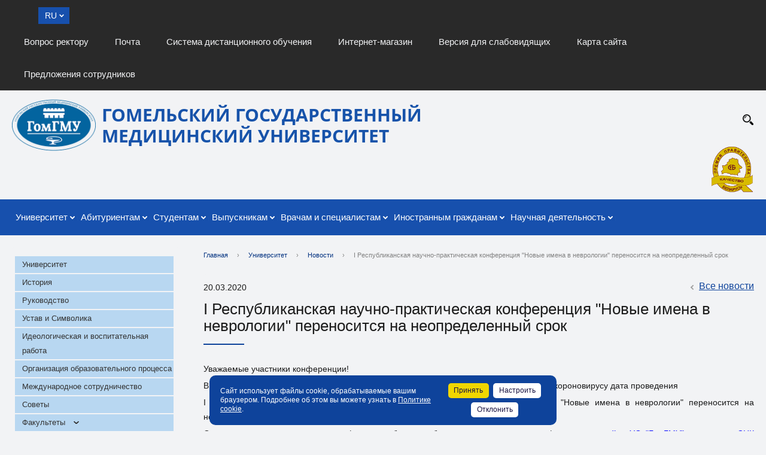

--- FILE ---
content_type: text/html; charset=UTF-8
request_url: https://gsmu.by/about_the_university/news/58806/
body_size: 29069
content:
    <!DOCTYPE html>
    <html lang="ru">
    <head>
        <meta charset="utf-8">
        <title>I Республиканская научно-практическая конференция &quot;Новые имена в неврологии&quot; переносится на неопределенный срок</title>
        <meta http-equiv="X-UA-Compatible" content="IE=edge">
        <link rel="icon" href="/bitrix/templates/gsmu2020/favicon.ico">
        <meta name="viewport" content="width=device-width, initial-scale=1">
        <meta http-equiv="Content-Language" content="ru" />

                <link rel="preconnect" href="https://fonts.gstatic.com">
        <link href="https://fonts.googleapis.com/css2?family=Open+Sans:ital,wght@0,300;0,400;0,600;0,700;0,800;1,300;1,400;1,600;1,700;1,800&display=swap" rel="stylesheet">
        <link href="https://fonts.googleapis.com/css?family=Roboto" rel="stylesheet">
        <script src="//ajax.googleapis.com/ajax/libs/jquery/2.1.3/jquery.min.js"></script>
        <script src="https://code.jquery.com/ui/1.12.1/jquery-ui.js"></script>

        <meta http-equiv="Content-Type" content="text/html; charset=UTF-8" />
<meta name="robots" content="index, follow" />
<meta name="keywords" content="факультеты, специальность, преподаватели" />
<meta name="description" content="Уважаемые участники конференции!
                В связи с неблагоприятной эпидемиологической обстановкой в Республике Беларусь по короновирусу дата проведения
                I Республиканской научно-практической конференции студентов и молодых ученых &quot;Новые имена в неврологии&quot; переносится на неопределённый срок.
                О новом времени проведения конференции будет сообщено дополнительно на официальном сайте УО &quot;ГомГМУ&quot; и в группе СНК кафедры неврологии и нейрохирургии.
                
" />
<link href="/bitrix/js/ui/design-tokens/dist/ui.design-tokens.min.css?173468403523463" type="text/css"  rel="stylesheet" />
<link href="/bitrix/js/ui/fonts/opensans/ui.font.opensans.min.css?16911339192320" type="text/css"  rel="stylesheet" />
<link href="/bitrix/js/main/popup/dist/main.popup.bundle.min.css?173468425726589" type="text/css"  rel="stylesheet" />
<link href="/bitrix/cache/css/s1/gsmu2020/page_16334520ede07cf6d283c2ff245baf15/page_16334520ede07cf6d283c2ff245baf15_v1.css?1768897377943" type="text/css"  rel="stylesheet" />
<link href="/bitrix/cache/css/s1/gsmu2020/template_df66536b055d38e3fd952c3f710cadf6/template_df66536b055d38e3fd952c3f710cadf6_v1.css?1768897377362137" type="text/css"  data-template-style="true" rel="stylesheet" />
<script>if(!window.BX)window.BX={};if(!window.BX.message)window.BX.message=function(mess){if(typeof mess==='object'){for(let i in mess) {BX.message[i]=mess[i];} return true;}};</script>
<script>(window.BX||top.BX).message({"JS_CORE_LOADING":"Загрузка...","JS_CORE_NO_DATA":"- Нет данных -","JS_CORE_WINDOW_CLOSE":"Закрыть","JS_CORE_WINDOW_EXPAND":"Развернуть","JS_CORE_WINDOW_NARROW":"Свернуть в окно","JS_CORE_WINDOW_SAVE":"Сохранить","JS_CORE_WINDOW_CANCEL":"Отменить","JS_CORE_WINDOW_CONTINUE":"Продолжить","JS_CORE_H":"ч","JS_CORE_M":"м","JS_CORE_S":"с","JSADM_AI_HIDE_EXTRA":"Скрыть лишние","JSADM_AI_ALL_NOTIF":"Показать все","JSADM_AUTH_REQ":"Требуется авторизация!","JS_CORE_WINDOW_AUTH":"Войти","JS_CORE_IMAGE_FULL":"Полный размер"});</script>

<script src="/bitrix/js/main/core/core.min.js?1734684254225181"></script>

<script>BX.Runtime.registerExtension({"name":"main.core","namespace":"BX","loaded":true});</script>
<script>BX.setJSList(["\/bitrix\/js\/main\/core\/core_ajax.js","\/bitrix\/js\/main\/core\/core_promise.js","\/bitrix\/js\/main\/polyfill\/promise\/js\/promise.js","\/bitrix\/js\/main\/loadext\/loadext.js","\/bitrix\/js\/main\/loadext\/extension.js","\/bitrix\/js\/main\/polyfill\/promise\/js\/promise.js","\/bitrix\/js\/main\/polyfill\/find\/js\/find.js","\/bitrix\/js\/main\/polyfill\/includes\/js\/includes.js","\/bitrix\/js\/main\/polyfill\/matches\/js\/matches.js","\/bitrix\/js\/ui\/polyfill\/closest\/js\/closest.js","\/bitrix\/js\/main\/polyfill\/fill\/main.polyfill.fill.js","\/bitrix\/js\/main\/polyfill\/find\/js\/find.js","\/bitrix\/js\/main\/polyfill\/matches\/js\/matches.js","\/bitrix\/js\/main\/polyfill\/core\/dist\/polyfill.bundle.js","\/bitrix\/js\/main\/core\/core.js","\/bitrix\/js\/main\/polyfill\/intersectionobserver\/js\/intersectionobserver.js","\/bitrix\/js\/main\/lazyload\/dist\/lazyload.bundle.js","\/bitrix\/js\/main\/polyfill\/core\/dist\/polyfill.bundle.js","\/bitrix\/js\/main\/parambag\/dist\/parambag.bundle.js"]);
</script>
<script>BX.Runtime.registerExtension({"name":"ui.design-tokens","namespace":"window","loaded":true});</script>
<script>BX.Runtime.registerExtension({"name":"ui.fonts.opensans","namespace":"window","loaded":true});</script>
<script>BX.Runtime.registerExtension({"name":"main.popup","namespace":"BX.Main","loaded":true});</script>
<script>BX.Runtime.registerExtension({"name":"popup","namespace":"window","loaded":true});</script>
<script>BX.Runtime.registerExtension({"name":"fx","namespace":"window","loaded":true});</script>
<script>(window.BX||top.BX).message({"LANGUAGE_ID":"ru","FORMAT_DATE":"DD.MM.YYYY","FORMAT_DATETIME":"DD.MM.YYYY HH:MI:SS","COOKIE_PREFIX":"BITRIX_SM","SERVER_TZ_OFFSET":"10800","UTF_MODE":"Y","SITE_ID":"s1","SITE_DIR":"\/","USER_ID":"","SERVER_TIME":1769618606,"USER_TZ_OFFSET":0,"USER_TZ_AUTO":"Y","bitrix_sessid":"ff6752fa14000ba39ae24ea154fdadc2"});</script>


<script  src="/bitrix/cache/js/s1/gsmu2020/kernel_main/kernel_main_v1.js?1768897406155628"></script>
<script src="/bitrix/js/main/popup/dist/main.popup.bundle.min.js?173468425765924"></script>
<script>BX.setJSList(["\/bitrix\/js\/main\/core\/core_fx.js","\/bitrix\/js\/main\/session.js","\/bitrix\/js\/main\/pageobject\/pageobject.js","\/bitrix\/js\/main\/core\/core_window.js","\/bitrix\/js\/main\/date\/main.date.js","\/bitrix\/js\/main\/core\/core_date.js","\/bitrix\/js\/main\/utils.js","\/bitrix\/templates\/gsmu2020\/js\/jquery.formstyler.min.js","\/bitrix\/templates\/gsmu2020\/js\/jquery.magnificpopup.min.js","\/bitrix\/templates\/gsmu2020\/js\/jquery.cookie.min.js","\/bitrix\/templates\/gsmu2020\/js\/jquery.matchHeight-min.js","\/bitrix\/templates\/gsmu2020\/js\/jquery.mobileNav.js","\/bitrix\/templates\/gsmu2020\/js\/owl.carousel.min.js","\/bitrix\/templates\/gsmu2020\/js\/perfect-scrollbar.jquery.min.js","\/bitrix\/templates\/gsmu2020\/js\/jquery.jrumble.1.3.min.js","\/bitrix\/templates\/gsmu2020\/js\/main.js","\/bitrix\/templates\/gsmu2020\/js\/special_version.js","\/bitrix\/templates\/gsmu2020\/js\/jquery.fancybox.min.js","\/bitrix\/templates\/gsmu2020\/js\/jquery.qtip.js","\/bitrix\/templates\/gsmu2020\/js\/mistakes.js","\/bitrix\/templates\/gsmu2020\/js\/datepicker-ru.js","\/bitrix\/templates\/gsmu2020\/js\/custom.js","\/bitrix\/components\/bitrix\/search.title\/script.js","\/bitrix\/components\/interactive\/to.top\/templates\/.default\/script.js"]);</script>
<script>BX.setCSSList(["\/bitrix\/templates\/.default\/components\/bitrix\/news\/news_new2020\/bitrix\/news.detail\/.default\/style.css","\/bitrix\/components\/arturgolubev\/yandex.share\/templates\/.default\/style.css","\/bitrix\/templates\/gsmu2020\/components\/bitrix\/search.title\/modern_search\/style.css","\/bitrix\/components\/interactive\/to.top\/templates\/.default\/style.css","\/bitrix\/templates\/gsmu2020\/template_styles.css","\/bitrix\/templates\/gsmu2020\/css\/jquery.bxslider.css","\/bitrix\/templates\/gsmu2020\/css\/jquery.fancybox.min.css","\/bitrix\/templates\/gsmu2020\/special_version.css","\/bitrix\/templates\/gsmu2020\/css\/jquery-ui.css","\/bitrix\/templates\/gsmu2020\/css\/custom.css","\/bitrix\/templates\/gsmu2020\/css\/customGsmu.css","\/bitrix\/templates\/gsmu2020\/css\/jquery.qtip.css"]);</script>
<script src="//yastatic.net/share2/share.js" charset="UTF-8" async></script>
<!-- dev2fun module opengraph -->
<meta property="og:title" content="I Республиканская научно-практическая конференция &amp;quot;Новые имена в неврологии&amp;quot; переносится на неопределенный срок"/>
<meta property="og:description" content="Уважаемые участники конференции!
В связи с неблагоприятной эпидемиологическ�..."/>
<meta property="og:url" content="https://gsmu.by/about_the_university/news/58806/"/>
<meta property="og:type" content="website"/>
<meta property="og:site_name" content="Гомельский государственный медицинский университет"/>
<!-- /dev2fun module opengraph -->



<script  src="/bitrix/cache/js/s1/gsmu2020/template_12dfab57c81aaa10f408190a48ff3bdc/template_12dfab57c81aaa10f408190a48ff3bdc_v1.js?1768897377252644"></script>
<script>var _ba = _ba || []; _ba.push(["aid", "b701150c87a1394d0fd1a33745b53338"]); _ba.push(["host", "gsmu.by"]); (function() {var ba = document.createElement("script"); ba.type = "text/javascript"; ba.async = true;ba.src = (document.location.protocol == "https:" ? "https://" : "http://") + "bitrix.info/ba.js";var s = document.getElementsByTagName("script")[0];s.parentNode.insertBefore(ba, s);})();</script>


                            <meta property="og:image" content="https://gsmu.by/upload/resize_cache/iblock/24e/300_300_1/24e6b197a3f7ff0696a4b499b20d3f00.jpg">
    <meta property="og:description" content="Уважаемые участники конференции!
                В связи с неблагоприятной эпидемиологической обстановкой в Республике Беларусь по короновирусу дата проведения
                I Республиканской научно-практической конференции студентов и молодых ученых "Новые имена в неврологии" переносится на неопределённый срок.
                О новом времени проведения конференции будет сообщено дополнительно на официальном сайте УО "ГомГМУ" и в группе СНК кафедры неврологии и нейрохирургии.
                
">
            
                                                        <script src="https://cdn.jsdelivr.net/bxslider/4.2.12/jquery.bxslider.min.js"></script>

                                        
        
                                
        

                
                            </head>

<body data-page="/about_the_university/news/58806/" data-page-pos="" class="">

<!-- Google Tag Manager (noscript) -->
<noscript><iframe src="https://www.googletagmanager.com/ns.html?id=GTM-WLML6C7"
height="0" width="0" style="display:none;visibility:hidden"></iframe></noscript>
<!-- End Google Tag Manager (noscript) -->

    <span class="notranslate"></span>
    <div class="preloder-main"><div class="preloder-main-inner"></div></div>

<div class="body-wrapper clearfix">
    <div class="special-settings">
        <div class="container special-panel-container">
            <div class="content">
                <div class="aa-block aaFontsize">
                    <div class="fl-l">Размер:</div>
                    <a class="aaFontsize-small" data-aa-fontsize="small" href="#" title="Уменьшенный размер шрифта">A</a>
                    <a class="aaFontsize-normal a-current" href="#" data-aa-fontsize="normal" title="Нормальный размер шрифта">A</a>
                    <a class="aaFontsize-big" data-aa-fontsize="big" href="#" title="Увеличенный размер шрифта">A</a>
                </div>
                <div class="aa-block aaColor">
                    Цвет:
                    <a class="aaColor-black a-current" data-aa-color="black" href="#" title="Черным по белому"><span>C</span></a>
                    <a class="aaColor-yellow" data-aa-color="yellow" href="#" title="Желтым по черному"><span>C</span></a>
                    <a class="aaColor-blue" data-aa-color="blue" href="#" title="Синим по голубому"><span>C</span></a>
                </div>

                <div class="aa-block aaImage">
                    Изображения                    <span class="aaImage-wrapper">
					<a class="aaImage-on a-current" data-aa-image="on" href="#">Вкл.</a>
					<a class="aaImage-off" data-aa-image="off" href="#">Выкл.</a>
				</span>
                </div>
                <span class="aa-block"><a href="/?set-aa=normal" data-aa-off><i class="icon icon-special-version"></i> Обычная версия сайта</a></span>
            </div>
        </div>
    </div>
    <header>
        <div class="container container-top-header">
            <div class="content">
                <div class="col col-mb-12">
					<span class="mb-hide menu-top-a">
						                        <select name="change-city" class="change-city styler notranslate">
                            <option selected="selected" value="русский" data-value="Russian">RU</option>
                            <option  value="английский" data-value="English">EN</option>
                            <option  value="белорусский" data-value="Belarusian">BY</option>
                                                    </select>
                        <div class="top-menu-right">
                            
        <a href="/vopros-rektoru/"  >Вопрос ректору</a>
            <a href="https://mx3.dc.beltelecom.by/mail/" target="_blank" >Почта</a>
            <a href="https://dl.gsmu.by/login/index.php"  >Система дистанционного обучения</a>
            <a href="https://gsmu.shop.by/"  >Интернет-магазин</a>
            <a href="/?set-aa=special"  data-aa-on>Версия для слабовидящих</a>
            <a href="/sitemap/"  >Карта сайта</a>
            <a href="/predlojeniya-sotrydnikov"  >Предложения сотрудников</a>
                                                          </div>
                                                
                                                <div id="google_translate_element" style="position: absolute;"></div>


                                                                        
                                                					</span>
                    <span class="tablet-hide dt-hide ld-hide">
											</span>
                </div>
            </div>
        </div>
                <div class="container container-white pt15">
            <div class="content">
                <div class="col col-mb-12 col-12 col-dt-10">
                    <div class="logo-block">
                        <a href="/" class="logo"><img width="140" src="/upload/images/stories/logotip/logo_ru.png" height="86">                        </a>
                        <a class="logo-title" href="/">
                                                        <span class="h1">Гомельский государственный<br>
 медицинский университет							</span>
                        </a>
                    </div>
                </div>
                <div class="col col-mb-12 col-12 col-dt-6 top-contacts-block">

                                                        </div>
<div class="col col-mb-12 col-12 col-dt-12 top-logos-block top-logos-block2" style="">
                            <div class="top-logos-block-item">
					<a href="/upload/file/premia/katalog_PP1_2022.pdf"><img src="/upload/iblock/900/8dko4omsz62n1zdob31y7gf4ewpdv8b0.png" alt="Премия Правительства в области качества"></a>
		
    </div>
                </div>
                <div class="search-desc">
                    	<div class="search-block fl-r">
		<div class="search-button" tabindex="1"><i class="icon icon-search"></i></div>
		<div class="container container-search">
			<div class="content">
				<div class="col col-mb-12" id="searchTitleDesc">
					<form action="/search/">
						<div class="search-form-block">
							<i class="icon icon-search-white"></i>
							<div class="search-close-button" tabindex="1"><i class="icon icon-close"></i></div>
							<div class="ov-h">
								<input id="title-search-input-desc" class="search-input" type="text" name="q" autocomplete="off">
							</div>
						</div>
					</form>
					<div class="search-suggestions">
					</div>
				</div> <!-- .col col-mb-12 -->
			</div> <!-- .content -->
		</div> <!-- .container container-search -->
	</div>
<script>

function JCTitleSearchModern(arParams)
{
	var _this = this;

	this.arParams = {
		'AJAX_PAGE': arParams.AJAX_PAGE,
		'CONTAINER_ID': arParams.CONTAINER_ID,
		'INPUT_ID': arParams.INPUT_ID,
		'MIN_QUERY_LEN': parseInt(arParams.MIN_QUERY_LEN)
	};
	if(arParams.WAIT_IMAGE)
		this.arParams.WAIT_IMAGE = arParams.WAIT_IMAGE;
	if(arParams.MIN_QUERY_LEN <= 0)
		arParams.MIN_QUERY_LEN = 1;

	this.cache = [];
	this.cache_key = null;

	this.startText = '';
	this.currentRow = -1;
	this.RESULT = null;
	this.CONTAINER = null;
	this.INPUT = null;
	this.WAIT = null;

	this.ShowResult = function(result)
	{
		var suggestions = document.getElementsByClassName('search-suggestions');
		suggestions[0].innerHTML = result;
	}

	this.onKeyPress = function(keyCode)
	{
		var tbl = BX.findChild(_this.RESULT, {'tag':'div','class':'search-result'}, true);
		if(!tbl)
			return false;

		var cnt = tbl.rows.length;

		switch (keyCode)
		{
			case 27: // escape key - close search div
				_this.RESULT.style.display = 'none';
				_this.currentRow = -1;
				_this.UnSelectAll();
				return true;

			case 40: // down key - navigate down on search results
				if(_this.RESULT.style.display == 'none')
					_this.RESULT.style.display = 'block';

				var first = -1;
				for(var i = 0; i < cnt; i++)
				{
					if(!BX.findChild(tbl.rows[i], {'class':'title-search-separator'}, true))
					{
						if(first == -1)
							first = i;

						if(_this.currentRow < i)
						{
							_this.currentRow = i;
							break;
						}
						else if(tbl.rows[i].className == 'title-search-selected')
						{
							tbl.rows[i].className = '';
						}
					}
				}

				if(i == cnt && _this.currentRow != i)
					_this.currentRow = first;

				tbl.rows[_this.currentRow].className = 'title-search-selected';
				return true;

			case 38: // up key - navigate up on search results
				if(_this.RESULT.style.display == 'none')
					_this.RESULT.style.display = 'block';

				var last = -1;
				for(var i = cnt-1; i >= 0; i--)
				{
					if(!BX.findChild(tbl.rows[i], {'class':'title-search-separator'}, true))
					{
						if(last == -1)
							last = i;

						if(_this.currentRow > i)
						{
							_this.currentRow = i;
							break;
						}
						else if(tbl.rows[i].className == 'title-search-selected')
						{
							tbl.rows[i].className = '';
						}
					}
				}

				if(i < 0 && _this.currentRow != i)
					_this.currentRow = last;

				tbl.rows[_this.currentRow].className = 'title-search-selected';
				return true;

			case 13: // enter key - choose current search result
				if(_this.RESULT.style.display == 'block')
				{
					for(var i = 0; i < cnt; i++)
					{
						if(_this.currentRow == i)
						{
							if(!BX.findChild(tbl.rows[i], {'class':'title-search-separator'}, true))
							{
								var a = BX.findChild(tbl.rows[i], {'tag':'a'}, true);
								if(a)
								{
									window.location = a.href;
									return true;
								}
							}
						}
					}
				}
				return false;
		}

		return false;
	}

	this.onTimeout = function()
	{
		_this.onChange(function(){
			setTimeout(_this.onTimeout, 500);
		});
	}

	this.onChange = function(callback)
	{
		if(_this.INPUT.value != _this.oldValue && _this.INPUT.value != _this.startText)
		{
			_this.oldValue = _this.INPUT.value;
			if(_this.INPUT.value.length >= _this.arParams.MIN_QUERY_LEN)
			{
				_this.cache_key = _this.arParams.INPUT_ID + '|' + _this.INPUT.value;
				if(_this.cache[_this.cache_key] == null)
				{
					if(_this.WAIT)
					{
						var pos = BX.pos(_this.INPUT);
						var height = (pos.bottom - pos.top)-2;
						_this.WAIT.style.top = (pos.top+1) + 'px';
						_this.WAIT.style.height = height + 'px';
						_this.WAIT.style.width = height + 'px';
						_this.WAIT.style.left = (pos.right - height + 2) + 'px';
						_this.WAIT.style.display = 'block';
					}

					BX.ajax.post(
						_this.arParams.AJAX_PAGE,
						{
							'ajax_call':'y',
							'INPUT_ID':_this.arParams.INPUT_ID,
							'q':_this.INPUT.value,
							'l':_this.arParams.MIN_QUERY_LEN
						},
						function(result)
						{
							_this.cache[_this.cache_key] = result;
							_this.ShowResult(result);
							_this.currentRow = -1;
							_this.EnableMouseEvents();
							if(_this.WAIT)
								_this.WAIT.style.display = 'none';
							if (!!callback)
								callback();
						}
					);
					return;
				}
				else
				{
					_this.ShowResult(_this.cache[_this.cache_key]);
					_this.currentRow = -1;
					_this.EnableMouseEvents();
				}
			}
			else
			{
				_this.RESULT.style.display = 'none';
				_this.currentRow = -1;
				_this.UnSelectAll();
			}
		}
		if (!!callback)
			callback();
	}

	this.UnSelectAll = function()
	{
		var tbl = BX.findChild(_this.RESULT, {'tag':'div','class':'search-result'}, true);
		if(tbl)
		{
			var cnt = tbl.rows.length;
			for(var i = 0; i < cnt; i++)
				tbl.rows[i].className = '';
		}
	}

	this.EnableMouseEvents = function()
	{
		var tbl = BX.findChild(_this.RESULT, {'tag':'div','class':'search-result'}, true);
		if(tbl)
		{
			var cnt = tbl.rows.length;
			for(var i = 0; i < cnt; i++)
				if(!BX.findChild(tbl.rows[i], {'class':'title-search-separator'}, true))
				{
					tbl.rows[i].id = 'row_' + i;
					tbl.rows[i].onmouseover = function (e) {
						if(_this.currentRow != this.id.substr(4))
						{
							_this.UnSelectAll();
							this.className = 'title-search-selected';
							_this.currentRow = this.id.substr(4);
						}
					};
					tbl.rows[i].onmouseout = function (e) {
						this.className = '';
						_this.currentRow = -1;
					};
				}
		}
	}

	this.onFocusLost = function(hide)
	{
		setTimeout(function(){_this.RESULT.style.display = 'none';}, 250);
	}

	this.onFocusGain = function()
	{
		if(_this.RESULT.innerHTML.length)
			_this.ShowResult();
	}

	this.onKeyDown = function(e)
	{
		if(!e)
			e = window.event;

		if (_this.RESULT.style.display == 'block')
		{
			if(_this.onKeyPress(e.keyCode))
				return BX.PreventDefault(e);
		}
	}

	this.Init = function()
	{
		this.CONTAINER = document.getElementById(this.arParams.CONTAINER_ID);
		this.RESULT = document.body.appendChild(document.createElement("DIV"));
		this.RESULT.className = 'search-suggestions';
		this.INPUT = document.getElementById(this.arParams.INPUT_ID);
		this.startText = this.oldValue = this.INPUT.value;
		BX.bind(this.INPUT, 'focus', function() {_this.onFocusGain()});
		BX.bind(this.INPUT, 'blur', function() {_this.onFocusLost()});

		if(BX.browser.IsSafari() || BX.browser.IsIE())
			this.INPUT.onkeydown = this.onKeyDown;
		else
			this.INPUT.onkeypress = this.onKeyDown;

		if(this.arParams.WAIT_IMAGE)
		{
			this.WAIT = document.body.appendChild(document.createElement("DIV"));
			this.WAIT.style.backgroundImage = "url('" + this.arParams.WAIT_IMAGE + "')";
			if(!BX.browser.IsIE())
				this.WAIT.style.backgroundRepeat = 'none';
			this.WAIT.style.display = 'none';
			this.WAIT.style.position = 'absolute';
			this.WAIT.style.zIndex = '1100';
		}

		BX.bind(this.INPUT, 'bxchange', function() {_this.onChange()});
	}

	BX.ready(function (){_this.Init(arParams)});
}

	BX.ready(function(){
		new JCTitleSearchModern({
			'AJAX_PAGE' : '/about_the_university/news/58806/',
			'CONTAINER_ID': 'searchTitleDesc',
			'INPUT_ID': 'title-search-input-desc',
			'MIN_QUERY_LEN': 2
		});
	});
</script>
                </div>
            </div>
        </div>
                <div class="container-top-navigation-for-fix">

            <div class="container container-top-navigation">
                <div class="content">
                    <div class="col col-mb-hide col-12">

                        <div class="top-nav-block">
                            
    <ul>
                                                <li class="parent">
                    <a tabindex="1" class="main-level-top" href="/about_the_university/">Университет</a>
                    <div class="second-level container">
                        <div class="content">
                            <div class="col col-mb-12">
                                <div class="content">
                                    <ul class="clearfix">
                                                            <li class="no-par"><a href="/about_the_university/universitet/">Университет</a>
                                                            </li>
                                                <li class="no-par"><a href="/about_the_university/history/">История</a>
                                                            </li>
                                                <li class="no-par"><a href="/about_the_university/management/">Руководство</a>
                                                            </li>
                                                <li class="no-par"><a href="/about_the_university/ustav-i-simvolika/">Устав и Символика</a>
                                                            </li>
                                                <li class="no-par"><a href="/about_the_university/educational_activity/">Идеологическая и воспитательная работа</a>
                                                            </li>
                                                <li class="no-par"><a href="/about_the_university/uchebnaya-deyatelnost/">Организация образовательного процесса</a>
                                                            </li>
                                                <li class="no-par"><a href="/about_the_university/mezhdunarodnoe-sotrudnichestvo/">Международное сотрудничество</a>
                                                            </li>
                                                <li class="no-par"><a href="/about_the_university/academic_council/">Советы</a>
                                                            </li>
                                                <li class="no-par"><a href="/about_the_university/departments/">Факультеты</a>
                                                        <ul class="subsubmenu">
                                                   
                                <li class="subsubli"><a class="subsuba" href="/about_the_university/departments/lechebnyy_fakultet/">Лечебный факультет</a></li>
                                                   
                                <li class="subsubli"><a class="subsuba" href="/about_the_university/departments/mediko_diagnosticheskiy_fakultet/">Медико-диагностический факультет</a></li>
                                                   
                                <li class="subsubli"><a class="subsuba" href="/about_the_university/departments/mediko-profilakticheskiy-fakultet/">Медико-профилактический факультет</a></li>
                                                   
                                <li class="subsubli"><a class="subsuba" href="/about_the_university/departments/inostrannykh_studentov/">Факультет иностранных студентов</a></li>
                                                   
                                <li class="subsubli"><a class="subsuba" href="/about_the_university/departments/dovuzovskoy_podgotovki/">Факультет довузовской подготовки</a></li>
                                                   
                                <li class="subsubli"><a class="subsuba" href="/about_the_university/departments/fpk_i_pp/">Факультет повышения квалификации и переподготовки</a></li>
                                                    </ul>
                                                                                </li>
                                                <li class="no-par"><a href="/about_the_university/gomgmu-v-mezhdunarodnykh-reytingakh">ГомГМУ в международных рейтингах</a>
                                                            </li>
                                                <li class="no-par"><a href="/about_the_university/kafedry/">Кафедры</a>
                                                                                        <ul class="subsubmenu">
                                                   
                                <li class="subsubli"><a class="subsuba" href="/about_the_university/kafedry/kafedra-akusherstva-i-ginekologii-s-kursom-fpkip/">Акушерства и гинекологии с курсом ФПКиП</a></li>
                                                   
                                <li class="subsubli"><a class="subsuba" href="/about_the_university/kafedry/kafedra-anatomii-cheloveka-s-kursom-operativnoy-khirurgii-i-topograficheskoy-anatomii/">Анатомии человека с курсом оперативной хирургии и топографической анатомии</a></li>
                                                   
                                <li class="subsubli"><a class="subsuba" href="/about_the_university/kafedry/anesteziologii-i-reanimatologii/">Анестезиологии и реаниматологии</a></li>
                                                   
                                <li class="subsubli"><a class="subsuba" href="/about_the_university/kafedry/kafedra-biologii-s-kursami-normalnoy-i-patologicheskoy-fiziologii/">Биологии</a></li>
                                                   
                                <li class="subsubli"><a class="subsuba" href="/about_the_university/kafedry/biologicheskoy-khimii/">Биологической химии</a></li>
                                                   
                                <li class="subsubli"><a class="subsuba" href="/about_the_university/kafedry/kafedra-vnutrennikh-bolezney-1-s-kursom-endokrinologii/">Внутренних болезней № 1 с курсами эндокринологии и гематологии</a></li>
                                                   
                                <li class="subsubli"><a class="subsuba" href="/about_the_university/kafedry/kafedra-vnutrennikh-bolezney-2-s-kursom-fpkip/">Внутренних болезней № 2 с курсом ФПКиП</a></li>
                                                   
                                <li class="subsubli"><a class="subsuba" href="/about_the_university/kafedry/kafedra-vnutrennikh-bolezney-3-s-kursami-luchevoy-diagnostiki-luchevoy-terapii-fpkip/">Внутренних болезней № 3 с курсом функциональной диагностики</a></li>
                                                   
                                <li class="subsubli"><a class="subsuba" href="/about_the_university/kafedry/voennaya-kafedra/">Военная кафедра</a></li>
                                                   
                                <li class="subsubli"><a class="subsuba" href="/about_the_university/kafedry/kafedra-gistologii-tsitologii-i-embriologii/">Гистологии, цитологии и эмбриологии</a></li>
                                                   
                                <li class="subsubli"><a class="subsuba" href="/about_the_university/kafedry/kafedra-inostrannykh-yazykov/">Иностранных языков</a></li>
                                                   
                                <li class="subsubli"><a class="subsuba" href="/about_the_university/kafedry/kafedra-infektsionnykh-bolezney/">Инфекционных болезней</a></li>
                                                   
                                <li class="subsubli"><a class="subsuba" href="/about_the_university/kafedry/kafedra-klinicheskoy-laboratornoy-diagnostiki-allergologii-i-immunologii/">Клинической лабораторной диагностики, аллергологии и иммунологии</a></li>
                                                   
                                <li class="subsubli"><a class="subsuba" href="/about_the_university/kafedry/kurs-operativnoy-khirurgii-i-topograficheskoy-anatomii/">Курс оперативной хирургии и топографической анатомии</a></li>
                                                   
                                <li class="subsubli"><a class="subsuba" href="/about_the_university/kafedry/kurs-oftalmologii/">Курс офтальмологии</a></li>
                                                   
                                <li class="subsubli"><a class="subsuba" href="/about_the_university/kafedry/kafedra-luchevoy-diagnostiki-luchevoy-terapii-s-kursom-fpkip/">Лучевой диагностики с курсом ФПКиП</a></li>
                                                   
                                <li class="subsubli"><a class="subsuba" href="/about_the_university/kafedry/kafedra-meditsinskoy-i-biologicheskoy-fiziki/">Медицинской и биологической физики</a></li>
                                                   
                                <li class="subsubli"><a class="subsuba" href="/about_the_university/kafedry/kafedra-mikrobiologii-virusologii-i-immunologii/">Микробиологии, вирусологии и иммунологии</a></li>
                                                   
                                <li class="subsubli"><a class="subsuba" href="/about_the_university/kafedry/kafedru-nevrologii-i-neyrokhirurgii-s-kursom-meditsinskoy-reabilitatsii-i-psikhiatrii/">Неврологии и нейрохирургии с курсами медицинской реабилитации, ФПКиП</a></li>
                                                   
                                <li class="subsubli"><a class="subsuba" href="/about_the_university/kafedry/kafedra-onkologii/">Онкологии</a></li>
                                                   
                                <li class="subsubli"><a class="subsuba" href="/about_the_university/kafedry/normalnoy-i-patologicheskoy-fiziologii/">Нормальной и патологической физиологии</a></li>
                                                   
                                <li class="subsubli"><a class="subsuba" href="/about_the_university/kafedry/kafedra-obshchey-bioorganicheskoy-i-biologicheskoy-khimii/">Общей и биоорганической химии</a></li>
                                                   
                                <li class="subsubli"><a class="subsuba" href="/about_the_university/kafedry/kafedra-otorinolaringologii-s-kursom-oftalmologii/">Оториноларингологии с курсами офтальмологии и стоматологии</a></li>
                                                   
                                <li class="subsubli"><a class="subsuba" href="/about_the_university/kafedry/kafedra-obshchey-i-klinicheskoy-farmakologii-/">Общей и клинической фармакологии</a></li>
                                                   
                                <li class="subsubli"><a class="subsuba" href="/about_the_university/kafedry/kafedra-patologicheskoy-anatomii/">Патологической анатомии</a></li>
                                                   
                                <li class="subsubli"><a class="subsuba" href="/about_the_university/kafedry/kafedra-obshchestvennogo-zdorovya-i-zdravookhraneniya-s-kursom-fpkip/">Общественного здоровья и здравоохранения с курсом ФПКиП</a></li>
                                                   
                                <li class="subsubli"><a class="subsuba" href="/about_the_university/kafedry/kafedra-pediatrii/">Педиатрии с курсом ФПКиП</a></li>
                                                   
                                <li class="subsubli"><a class="subsuba" href="/about_the_university/kafedry/kafedra-poliklinicheskoy-terapii-i-obshchevrachebnoy-praktiki-s-kursom-fpkip/">Поликлинической терапии и общеврачебной практики с курсом ФПКиП</a></li>
                                                   
                                <li class="subsubli"><a class="subsuba" href="/about_the_university/kafedry/kafedra-propedevtiki-vnutrennikh-bolezney/">Пропедевтики внутренних болезней</a></li>
                                                   
                                <li class="subsubli"><a class="subsuba" href="/about_the_university/kafedry/kafedra-psikhiatrii-narkologii-i-meditsinskoy-psikhologii/">Психиатрии, наркологии, психотерапии и медицинской психологии с курсом ФПКиП</a></li>
                                                   
                                <li class="subsubli"><a class="subsuba" href="/about_the_university/kafedry/kafedra-russkogo-yazyka-kak-inostrannogo/">Русского языка как иностранного</a></li>
                                                   
                                <li class="subsubli"><a class="subsuba" href="/about_the_university/kafedry/kafedra-sotsialno-gumanitarnykh-distsiplin/">Социально-гуманитарных дисциплин</a></li>
                                                   
                                <li class="subsubli"><a class="subsuba" href="/about_the_university/kafedry/kafedra-travmatologii-ortopedii-vpkh-s-kursom-anesteziologii-i-reanimatologii/">Травматологии, ортопедии, ВПХ</a></li>
                                                   
                                <li class="subsubli"><a class="subsuba" href="/about_the_university/kafedry/kafedra-urologii/">Урологии</a></li>
                                                   
                                <li class="subsubli"><a class="subsuba" href="/about_the_university/kafedry/kafedra-fizicheskogo-vospitaniya-i-sporta/">Физического воспитания и спорта</a></li>
                                                   
                                <li class="subsubli"><a class="subsuba" href="/about_the_university/kafedry/kafedra-ftiziopulmonologii-s-kursom-fpkip/">Фтизиопульмонологии с курсом ФПКиП</a></li>
                                                   
                                <li class="subsubli"><a class="subsuba" href="/about_the_university/kafedry/kafedra-khirurgicheskikh-bolezney-1-s-kursom-serdechno-sosudistoy-khirurgii/">Хирургических болезней № 1 с курсом сердечно-сосудистой хирургии</a></li>
                                                   
                                <li class="subsubli"><a class="subsuba" href="/about_the_university/kafedry/kafedra-khirurgicheskikh-bolezney-2/">Хирургических болезней № 2</a></li>
                                                   
                                <li class="subsubli"><a class="subsuba" href="/about_the_university/kafedry/kafedra-khirurgicheskikh-bolezney-3/">Хирургических болезней № 3</a></li>
                                                   
                                <li class="subsubli"><a class="subsuba" href="/about_the_university/kafedry/kafedra-obshchey-gigieny-ekologii-i-radiatsionnoy-meditsiny/">Экологической и профилактической медицины</a></li>
                                                   
                                <li class="subsubli"><a class="subsuba" href="/about_the_university/kafedry/epidemiologii-i-dokazatelnoy-meditsiny/">Эпидемиологии и доказательной медицины</a></li>
                                                    </ul>
                                                </li>
                                                <li class="no-par"><a href="/about_the_university/podrazdeleniya/">Подразделения</a>
                                                                                <ul class="subsubmenu">
                                                   
                                <li class="subsubli"><a class="subsuba" href="//about_the_university/podrazdeleniya/tsentr-innovatsionnykh-tekhnologiy-i-postdiplomnoy-podgotovki">Центр инновационных технологий и постдипломной подготовки</a></li>
                                                   
                                <li class="subsubli"><a class="subsuba" href="//about_the_university/podrazdeleniya/otdel-informatsionnykh-tekhnologiy/">Отдел информационных технологий</a></li>
                                                   
                                <li class="subsubli"><a class="subsuba" href="//students/uchebnyy-tsentr-prakticheskoy-podgotovki-i-simulyatsionnogo-obucheniya/">Симуляционно-аттестационный центр</a></li>
                                                   
                                <li class="subsubli"><a class="subsuba" href="//about_the_university/podrazdeleniya/otdel-uchebno-metodicheskogo-obespecheniya-obrazovatelnogo-protsessa-">Учебно-методический отдел</a></li>
                                                   
                                <li class="subsubli"><a class="subsuba" href="//about_the_university/podrazdeleniya/aspirantura-magistratura-doktorantura/">Аспирантура</a></li>
                                                   
                                <li class="subsubli"><a class="subsuba" href="//about_the_university/podrazdeleniya/otdel-nauki-i-nauchno-meditsinskoy-informatsii/">Центр науки, медицинской информации и клинических испытаний</a></li>
                                                   
                                <li class="subsubli"><a class="subsuba" href="//about_the_university/podrazdeleniya/mezhdunarodnyy-otdel">Международный отдел</a></li>
                                                   
                                <li class="subsubli"><a class="subsuba" href="//about_the_university/podrazdeleniya/yuridicheskiy-otdel/">Юридический отдел</a></li>
                                                   
                                <li class="subsubli"><a class="subsuba" href="//about_the_university/podrazdeleniya/planovo-ekonomicheskiy-otdel/"> Планово-экономический отдел</a></li>
                                                   
                                <li class="subsubli"><a class="subsuba" href="//about_the_university/podrazdeleniya/bukhgalteriya/">Бухгалтерия</a></li>
                                                   
                                <li class="subsubli"><a class="subsuba" href="//about_the_university/podrazdeleniya/otdel-kadrov/">Отдел кадров</a></li>
                                                   
                                <li class="subsubli"><a class="subsuba" href="//about_the_university/podrazdeleniya/kantselyariya/">Отдел документационного обеспечения</a></li>
                                                   
                                <li class="subsubli"><a class="subsuba" href="//about_the_university/podrazdeleniya/byuro-po-ot-i-tb/">Бюро охраны труда</a></li>
                                                   
                                <li class="subsubli"><a class="subsuba" href="//about_the_university/podrazdeleniya/administrativno-khozyaystvennaya-chast">Административно-хозяйственная часть</a></li>
                                                   
                                <li class="subsubli"><a class="subsuba" href="//about_the_university/podrazdeleniya/otdel-vospitatelnoy-raboty-s-molodezhyu">Отдел по идеологической и воспитательной работе</a></li>
                                                   
                                <li class="subsubli"><a class="subsuba" href="//about_the_university/podrazdeleniya/professorskiy-konsultativnyy-tsentr">Профессорский консультативный центр</a></li>
                                                   
                                <li class="subsubli"><a class="subsuba" href="//about_the_university/podrazdeleniya/informatsionno-izdatelskiy-tsentr">Информационно-издательский центр</a></li>
                                                    </ul>
                                                                </li>
                                                <li class="no-par"><a href="/about_the_university/izdaniya-universiteta/">Издания университета</a>
                                                            </li>
                                                <li class="no-par"><a href="/about_the_university/gordost-universiteta/">Гордость университета</a>
                                                            </li>
                                                <li class="no-par"><a href="/about_the_university/pervichnaya-organizatsiya-belorusskiy-soyuz-zhenshchin">Первичная организация «Белорусский союз женщин»</a>
                                                            </li>
                                                <li class="no-par"><a href="/about_the_university/odno-okno">Работа с обращениями граждан</a>
                                                            </li>
                                                <li class="no-par"><a href="/about_the_university/roo-belaya-rus">РОО "Белая Русь"</a>
                                                            </li>
                                                <li class="no-par"><a href="/about_the_university/doska-pocheta">Доска почета</a>
                                                            </li>
                                                <li class="no-par"><a href="/about_the_university/khristianstvo-i-meditsina">Христианство и медицина</a>
                                                            </li>
                                                <li class="no-par"><a href="/about_the_university/smk/">Система менеджмента качества</a>
                                                            </li>
                                                <li class="no-par"><a href="/about_the_university/pochyetnyy-doktor-i-professor">Почётный доктор ГомГМУ</a>
                                                            </li>
                                                <li class="no-par"><a href="/about_the_university/profkom-sotrudnikov/">Первичная профсоюзная организация работников</a>
                                                            </li>
                                                <li class="no-par"><a href="/about_the_university/informatsionnaya-bezopasnost">Информационная безопасность</a>
                                                            </li>
                                                <li class="no-par"><a href="/about_the_university/obrabotka-personalnykh-dannykh">Обработка персональных данных</a>
                                                            </li>
                                                <li class="no-par"><a href="/about_the_university/universitetu-35">УНИВЕРСИТЕТУ – 35!</a>
                                                            </li>
                                                <li class="no-par"><a href="/about_the_university/letopis">Летопись</a>
                                                            </li>
                                        </ul></div></div></div></div></li>
                                            <li class="parent">
                    <a tabindex="1" class="main-level-top" href="/applicants/">Абитуриентам</a>
                    <div class="second-level container">
                        <div class="content">
                            <div class="col col-mb-12">
                                <div class="content">
                                    <ul class="clearfix">
                                                            <li class="no-par"><a href="/applicants/the_admissions_committee">Приёмная комиссия</a>
                                                            </li>
                                                <li class="no-par"><a href="/applicants/olimpiada">Университетская олимпиада по биологии</a>
                                                            </li>
                                                <li class="no-par"><a href="/applicants/poryadok-priema-na-2020-god/">Порядок приёма на 2026 год</a>
                                                            </li>
                                                <li class="no-par"><a href="/applicants/priyem-dokumentov-i-vremya-raboty-priyemnoy-komissii/">Приём документов и время работы приёмной комиссии</a>
                                                            </li>
                                                <li class="no-par"><a href="/applicants/tselevaya-podgotovka/">Целевая подготовка</a>
                                                            </li>
                                                <li class="no-par"><a href="https://rikc.by">Электронная регистрация абитуриентов</a>
                                                            </li>
                                                <li class="no-par"><a href="/applicants/informatsiya-o-khode-priyema-dokumentov/">Информация о ходе приёма документов</a>
                                                            </li>
                                                <li class="no-par"><a href="/applicants/goryachaya-liniya-po-voprosam-vstupitelnoy-kompanii">Горячая линия по вопросам вступительной кампании</a>
                                                            </li>
                                                <li class="no-par"><a href="/applicants/spetsialnosti">Специальности</a>
                                                            </li>
                                                <li class="no-par"><a href="/students/stoimost-obucheniya/">Стоимость обучения</a>
                                                            </li>
                                                <li class="no-par"><a href="/applicants/lgoty-dlya-molodykh-spetsialistov">Льготы для молодых специалистов</a>
                                                            </li>
                                                <li class="no-par"><a href="/applicants/poryadok-priema-grazhdan-rf-kyrgyzstana-tadzhikistana-kazakhstana/">Порядок приёма граждан РФ, Кыргызстана, Таджикистана, Казахстана</a>
                                                            </li>
                                                <li class="no-par"><a href="/applicants/den-otkrytykh-dverey">День открытых дверей</a>
                                                            </li>
                                                <li class="no-par"><a href="/applicants/otvety-na-chasto-zadavaemye-voprosy">Ответы на часто задаваемые вопросы</a>
                                                            </li>
                                                <li class="no-par"><a href="/applicants/arkhiv-prokhodnykh-ballov/">Архив проходных баллов</a>
                                                            </li>
                                                <li class="no-par"><a href="/applicants/repetitsionnoe-testirovanie">Централизованное тестирование</a>
                                                            </li>
                                                <li class="no-par"><a href="/applicants/karta-i-marshrut-proezda/">Карта и маршрут проезда</a>
                                                            </li>
                                        </ul></div></div></div></div></li>
                                            <li class="parent">
                    <a tabindex="1" class="main-level-top" href="/students/">Студентам</a>
                    <div class="second-level container">
                        <div class="content">
                            <div class="col col-mb-12">
                                <div class="content">
                                    <ul class="clearfix">
                                                            <li class="no-par"><a href="/students/pervokursniku/">Первокурснику</a>
                                                            </li>
                                                <li class="no-par"><a href="/students/raspisanie-zanyatiy/">Расписание занятий</a>
                                                            </li>
                                                <li class="no-par"><a href="/students/raspisanie-ekzamenov/">Расписание экзаменов</a>
                                                            </li>
                                                <li class="no-par"><a href="/students/informatsiya-ot-kafedr/">Информация для студентов</a>
                                                            </li>
                                                <li class="no-par"><a href="/students/studencheskiy-klub/">Студенческий клуб</a>
                                                            </li>
                                                <li class="no-par"><a href="/students/sportivnyy-klub/">Спортивный клуб</a>
                                                            </li>
                                                <li class="no-par"><a href="/students/obshchezhitie/">Общежитие</a>
                                                            </li>
                                                <li class="no-par"><a href="/students/normativnye-dokumenty/">Нормативные документы</a>
                                                            </li>
                                                <li class="no-par"><a href="/students/praktika/">Практика</a>
                                                            </li>
                                                <li class="no-par"><a href="/students/stoimost-obucheniya/">Стоимость обучения</a>
                                                            </li>
                                                <li class="no-par"><a href="/students/brsm">БРСМ</a>
                                                            </li>
                                                <li class="no-par"><a href="/students/profkom-studentov/">Первичная профсоюзная организация студентов</a>
                                                            </li>
                                                <li class="no-par"><a href="/students/uchebnyy-tsentr-prakticheskoy-podgotovki-i-simulyatsionnogo-obucheniya">Симуляционно-аттестационный центр</a>
                                                            </li>
                                                <li class="no-par"><a href="/students/anketirovanie-studentov">Анкетирование</a>
                                                            </li>
                                                <li class="no-par"><a href="/students/volonterskiy-tsentr">Волонтерский центр ГомГМУ</a>
                                                            </li>
                                                <li class="no-par"><a href="/students/perevod-i-vosstanovlenie-studentov">Перевод и восстановление студентов</a>
                                                            </li>
                                                <li class="no-par"><a href="/students/bank-dannykh-odarennoy-molodezhi">Банк данных одаренной молодежи</a>
                                                            </li>
                                                <li class="no-par"><a href="/students/studencheskiy-sovet">Студенческий совет</a>
                                                            </li>
                                                <li class="no-par"><a href="/students/imennye-stipendii">Именные стипендии</a>
                                                            </li>
                                                <li class="no-par"><a href="/students/grafik-raboty-psikhologicheskoy-sluzhby">График работы психологической службы</a>
                                                            </li>
                                        </ul></div></div></div></div></li>
                                            <li class="parent">
                    <a tabindex="1" class="main-level-top" href="/graduates/">Выпускникам</a>
                    <div class="second-level container">
                        <div class="content">
                            <div class="col col-mb-12">
                                <div class="content">
                                    <ul class="clearfix">
                                                            <li class="no-par"><a href="/graduates/internatura-i-klin-ordinatura/">Интернатура и клиническая ординатура</a>
                                                            </li>
                                                <li class="no-par"><a href="/graduates/doktorantura/">Докторантура</a>
                                                            </li>
                                                <li class="no-par"><a href="/graduates/aspirantura/">Аспирантура</a>
                                                            </li>
                                                <li class="no-par"><a href="/graduates/magistratura/">Магистратура</a>
                                                            </li>
                                                <li class="no-par"><a href="/graduates/raspredelenie/">Распределение</a>
                                                            </li>
                                                <li class="no-par"><a href="/graduates/pereraspredelenie">Перераспределение</a>
                                                            </li>
                                                <li class="no-par"><a href="/graduates/proekt-vypuskniki-gomgmu">Проект "Выпускники ГомГМУ"</a>
                                                            </li>
                                                <li class="no-par"><a href="/graduates/sektor-podderzhki-i-soprovozhdeniya-vypusknikov">Сектор поддержки молодых специалистов и интернов</a>
                                                            </li>
                                                <li class="no-par"><a href="/graduates/poryadok-obrashcheniya-dlya-vozmeshcheniya-sredstv">Порядок обращения для возмещения средств</a>
                                                            </li>
                                                <li class="no-par"><a href="/graduates/assotsiatsiya-vypusknikov-gomgmu">Ассоциация выпускников ГомГМУ</a>
                                                            </li>
                                        </ul></div></div></div></div></li>
                                            <li class="parent">
                    <a tabindex="1" class="main-level-top" href="/vracham-i-spetsialistam/">Врачам и специалистам</a>
                    <div class="second-level container">
                        <div class="content">
                            <div class="col col-mb-12">
                                <div class="content">
                                    <ul class="clearfix">
                                                            <li class="no-par"><a href="/about_the_university/departments/fpk_i_pp">Факультет повышения квалификации и переподготовки</a>
                                                            </li>
                                                <li class="no-par"><a href="/vracham-i-spetsialistam/klinicheskie-protokoly">Клинические протоколы</a>
                                                            </li>
                                                <li class="no-par"><a href="/vracham-i-spetsialistam/poryadok-sdachi-kvalifikatsionnogo-ekzamena-bez-prokhozhdeniya-internatury">Порядок сдачи квалификационного экзамена без прохождения интернатуры</a>
                                                            </li>
                                                <li class="no-par"><a href="/vracham-i-spetsialistam/attestatsiya-vrachey">К аттестации врачей</a>
                                                            </li>
                                        </ul></div></div></div></div></li>
                                            <li class="parent">
                    <a tabindex="1" class="main-level-top" href="/inostrannym-grazhdanam/">Иностранным гражданам</a>
                    <div class="second-level container">
                        <div class="content">
                            <div class="col col-mb-12">
                                <div class="content">
                                    <ul class="clearfix">
                                                            <li class="no-par"><a href="/about_the_university/departments/inostrannykh_studentov/fakultet-po-podgotovke-spetsialistov-dlya-zarubezhnykh-stran/">Факультет иностранных студентов</a>
                                                            </li>
                                                <li class="no-par"><a href="/inostrannym-grazhdanam/stoimost-obucheniya/">Стоимость обучения</a>
                                                            </li>
                                                <li class="no-par"><a href="/inostrannym-grazhdanam/registratsiya-i-vizy/">Регистрация и визы</a>
                                                            </li>
                                                <li class="no-par"><a href="/inostrannym-grazhdanam/poleznaya-informatsiya">Полезная информация</a>
                                                            </li>
                                                <li class="no-par"><a href="/inostrannym-grazhdanam/pravila-priyema-dlya-inostrannykh-grazhdan/">Правила приёма для иностранных граждан</a>
                                                            </li>
                                                <li class="no-par"><a href="/inostrannym-grazhdanam/informatsiya-o-vozmozhnostyakh-i-usloviyakh-priema-v-2017-godu/">Информация о возможностях и условиях приема</a>
                                                            </li>
                                                <li class="no-par"><a href="/inostrannym-grazhdanam/ofitsialnye-predstaviteli-gomgmu-po-naboru-studentov/">Официальные представители ГомГМУ по набору студентов</a>
                                                            </li>
                                                <li class="no-par"><a href="/inostrannym-grazhdanam/strakhovanie-inostrannykh-grazhdan">Страхование иностранных граждан</a>
                                                            </li>
                                                <li class="no-par"><a href="/about_the_university/departments/dovuzovskoy_podgotovki/priyem-na-podgotovitelnoe-otdelenie-inostrannykh-grazhdan/">Приём на Подготовительное отделение иностранных граждан</a>
                                                            </li>
                                                <li class="no-par"><a href="/about_the_university/departments/dovuzovskoy_podgotovki/priem-inostrannykh-grazhdan-dlya-obucheniya-na-angliyskom-yazyke-training-of-foreign-students-in-eng/">Прием иностранных граждан для обучения на английском языке / Training of foreign students in English</a>
                                                            </li>
                                                <li class="no-par"><a href="/about_the_university/departments/povyshenie-kvalifikatsii-i-perepodgotovka-dlya-inostrannykh-grazhdan">Повышение квалификации и переподготовка для иностранных граждан</a>
                                                            </li>
                                        </ul></div></div></div></div></li>
                                            <li class="parent">
                    <a tabindex="1" class="main-level-top" href="/nauchnaya-deyatelnost/">Научная деятельность</a>
                    <div class="second-level container">
                        <div class="content">
                            <div class="col col-mb-12">
                                <div class="content">
                                    <ul class="clearfix">
                                                            <li class="no-par"><a href="/nauchnaya-deyatelnost/osnovnye-napravleniya-nauchnoy-deyatelnosti/">Направления научной деятельности</a>
                                                            </li>
                                                <li class="no-par"><a href="/nauchnaya-deyatelnost/nil/">Научно-исследовательская лаборатория</a>
                                                            </li>
                                                <li class="no-par"><a href="/nauchnaya-deyatelnost/nauchno-issledovatelskaya-chast/">Научно-исследовательская часть</a>
                                                            </li>
                                                <li class="no-par"><a href="/nauchnaya-deyatelnost/innovatsionnye-tekhnologii-v-gomgmu">Инновационные технологии в ГомГМУ</a>
                                                            </li>
                                                <li class="no-par"><a href="/nauchnaya-deyatelnost/nauchno-pedagogicheskie-shkoly/">Научно-педагогические школы</a>
                                                            </li>
                                                <li class="no-par"><a href="/nauchnaya-deyatelnost/konkursy-proekty-granty-stipendii/">Конкурсы, гранты, стипендии</a>
                                                            </li>
                                                <li class="no-par"><a href="/nauchnaya-deyatelnost/naychnie-meropriyatiya">Научные мероприятия</a>
                                                            </li>
                                                <li class="no-par"><a href="/nauchnaya-deyatelnost/komitet-po-etike/">Работа комитета по этике</a>
                                                            </li>
                                                <li class="no-par"><a href="/nauchnaya-deyatelnost/normativnye-dokumenty/">В помощь исследователю</a>
                                                            </li>
                                                <li class="no-par"><a href="/nauchnaya-deyatelnost/sovet-molodykh-uchenykh">Совет молодых ученых</a>
                                                            </li>
                                                <li class="no-par"><a href="/nauchnaya-deyatelnost/studencheckoe-nauchnoe-obshchestvo/">Студенчеcкое научное общество</a>
                                                            </li>
                                                <li class="no-par"><a href="/nauchnaya-deyatelnost/dissertatsionnyy-sovet">Диссертационный совет</a>
                                                            </li>
                                                <li class="no-par"><a href="/nauchnaya-deyatelnost/patenty">Патенты</a>
                                                            </li>
                                                <li class="no-par"><a href="/nauchnaya-deyatelnost/instruktsii-na-metod">Инструкции на метод</a>
                                                            </li>
                                                <li class="no-par"><a href="/nauchnaya-deyatelnost/gosprogramma-chaes">Госпрограмма (ЧАЭС)</a>
                                                            </li>
                                                <li class="no-par"><a href="/upload/calcForGSMU/calcGSMU.html">Калькулятор для расчета ожидаемого объёма поражения лёгких у пациентов с инфекцией COVID-19</a>
                                                            </li>
                                                <li class="no-par"><a href="http://158.160.9.104:8501">Прогноз пневмонии по данным УЗИ и микробиома (пароль - 1) </a>
                                                            </li>
                                                <li class="no-par"><a href="/upload/calcCancer/calc.html">Калькулятор метода оценки онкогенного потенциала CagA-статуса Helicobacter pylori</a>
                                                            </li>
                                                <li class="no-par"><a href="/nauchnaya-deyatelnost/kalendar-konferentsiy">Календарь конференций</a>
                                                            </li>
                                                <li class="no-par"><a href="/upload/calcABP/index.html"> Калькулятор расчета риска неблагоприятного течения алкогольной болезни печени</a>
                                                            </li>
                                                <li class="no-par"><a href="/nauchnaya-deyatelnost/ankety-po-mikozam-glotki">Анкеты по микозам глотки</a>
                                                            </li>
                                </ul></div></div></div></div></li>
        </ul>
                        </div>

                    </div>
                </div>
            </div>
        </div>
    </header>

    
    <div class="container container-main col-margin">
    <div class="content">
            <div class="col col-mb-12 col-4 col-dt-3 sidebar-nav-inner">
                <div class="white-box col-margin-bottom clearfix">
    <div class="sidebar-nav">
    <ul>
                <li><a href="/about_the_university/universitet/">Университет</a></li>
                        <li><a href="/about_the_university/history/">История</a></li>
                        <li><a href="/about_the_university/management/">Руководство</a></li>
                        <li><a href="/about_the_university/ustav-i-simvolika/">Устав и Символика</a></li>
                        <li><a href="/about_the_university/educational_activity/">Идеологическая и воспитательная работа</a></li>
                        <li><a href="/about_the_university/uchebnaya-deyatelnost/">Организация образовательного процесса</a></li>
                        <li><a href="/about_the_university/mezhdunarodnoe-sotrudnichestvo/">Международное сотрудничество</a></li>
                        <li><a href="/about_the_university/academic_council/">Советы</a></li>
                        <li class="parent "><a href="/about_the_university/departments/">Факультеты</a><ul>
                        <li><a href="/about_the_university/departments/lechebnyy_fakultet/">Лечебный факультет</a></li>
                        <li><a href="/about_the_university/departments/mediko_diagnosticheskiy_fakultet/">Медико-диагностический факультет</a></li>
                        <li><a href="/about_the_university/departments/mediko-profilakticheskiy-fakultet/">Медико-профилактический факультет</a></li>
                        <li><a href="/about_the_university/departments/inostrannykh_studentov/">Факультет иностранных студентов</a></li>
                        <li><a href="/about_the_university/departments/dovuzovskoy_podgotovki/">Факультет довузовской подготовки</a></li>
                        <li><a href="/about_the_university/departments/fpk_i_pp/">Факультет повышения квалификации и переподготовки</a></li>
            </ul></li>            <li><a href="/about_the_university/gomgmu-v-mezhdunarodnykh-reytingakh">ГомГМУ в международных рейтингах</a></li>
                        <li class="parent "><a href="/about_the_university/kafedry/">Кафедры</a><ul>
                        <li><a href="/about_the_university/kafedry/kafedra-akusherstva-i-ginekologii-s-kursom-fpkip/">Акушерства и гинекологии с курсом ФПКиП</a></li>
                        <li><a href="/about_the_university/kafedry/kafedra-anatomii-cheloveka-s-kursom-operativnoy-khirurgii-i-topograficheskoy-anatomii/">Анатомии человека с курсом оперативной хирургии и топографической анатомии</a></li>
                        <li><a href="/about_the_university/kafedry/anesteziologii-i-reanimatologii/">Анестезиологии и реаниматологии</a></li>
                        <li><a href="/about_the_university/kafedry/kafedra-biologii-s-kursami-normalnoy-i-patologicheskoy-fiziologii/">Биологии</a></li>
                        <li><a href="/about_the_university/kafedry/biologicheskoy-khimii/">Биологической химии</a></li>
                        <li><a href="/about_the_university/kafedry/kafedra-vnutrennikh-bolezney-1-s-kursom-endokrinologii/">Внутренних болезней № 1 с курсами эндокринологии и гематологии</a></li>
                        <li><a href="/about_the_university/kafedry/kafedra-vnutrennikh-bolezney-2-s-kursom-fpkip/">Внутренних болезней № 2 с курсом ФПКиП</a></li>
                        <li><a href="/about_the_university/kafedry/kafedra-vnutrennikh-bolezney-3-s-kursami-luchevoy-diagnostiki-luchevoy-terapii-fpkip/">Внутренних болезней № 3 с курсом функциональной диагностики</a></li>
                        <li><a href="/about_the_university/kafedry/voennaya-kafedra/">Военная кафедра</a></li>
                        <li><a href="/about_the_university/kafedry/kafedra-gistologii-tsitologii-i-embriologii/">Гистологии, цитологии и эмбриологии</a></li>
                        <li><a href="/about_the_university/kafedry/kafedra-inostrannykh-yazykov/">Иностранных языков</a></li>
                        <li><a href="/about_the_university/kafedry/kafedra-infektsionnykh-bolezney/">Инфекционных болезней</a></li>
                        <li><a href="/about_the_university/kafedry/kafedra-klinicheskoy-laboratornoy-diagnostiki-allergologii-i-immunologii/">Клинической лабораторной диагностики, аллергологии и иммунологии</a></li>
                        <li><a href="/about_the_university/kafedry/kurs-operativnoy-khirurgii-i-topograficheskoy-anatomii/">Курс оперативной хирургии и топографической анатомии</a></li>
                        <li><a href="/about_the_university/kafedry/kurs-oftalmologii/">Курс офтальмологии</a></li>
                        <li><a href="/about_the_university/kafedry/kafedra-luchevoy-diagnostiki-luchevoy-terapii-s-kursom-fpkip/">Лучевой диагностики с курсом ФПКиП</a></li>
                        <li><a href="/about_the_university/kafedry/kafedra-meditsinskoy-i-biologicheskoy-fiziki/">Медицинской и биологической физики</a></li>
                        <li><a href="/about_the_university/kafedry/kafedra-mikrobiologii-virusologii-i-immunologii/">Микробиологии, вирусологии и иммунологии</a></li>
                        <li><a href="/about_the_university/kafedry/kafedru-nevrologii-i-neyrokhirurgii-s-kursom-meditsinskoy-reabilitatsii-i-psikhiatrii/">Неврологии и нейрохирургии с курсами медицинской реабилитации, ФПКиП</a></li>
                        <li><a href="/about_the_university/kafedry/kafedra-onkologii/">Онкологии</a></li>
                        <li><a href="/about_the_university/kafedry/normalnoy-i-patologicheskoy-fiziologii/">Нормальной и патологической физиологии</a></li>
                        <li><a href="/about_the_university/kafedry/kafedra-obshchey-bioorganicheskoy-i-biologicheskoy-khimii/">Общей и биоорганической химии</a></li>
                        <li><a href="/about_the_university/kafedry/kafedra-otorinolaringologii-s-kursom-oftalmologii/">Оториноларингологии с курсами офтальмологии и стоматологии</a></li>
                        <li><a href="/about_the_university/kafedry/kafedra-obshchey-i-klinicheskoy-farmakologii-/">Общей и клинической фармакологии</a></li>
                        <li><a href="/about_the_university/kafedry/kafedra-patologicheskoy-anatomii/">Патологической анатомии</a></li>
                        <li><a href="/about_the_university/kafedry/kafedra-obshchestvennogo-zdorovya-i-zdravookhraneniya-s-kursom-fpkip/">Общественного здоровья и здравоохранения с курсом ФПКиП</a></li>
                        <li><a href="/about_the_university/kafedry/kafedra-pediatrii/">Педиатрии с курсом ФПКиП</a></li>
                        <li><a href="/about_the_university/kafedry/kafedra-poliklinicheskoy-terapii-i-obshchevrachebnoy-praktiki-s-kursom-fpkip/">Поликлинической терапии и общеврачебной практики с курсом ФПКиП</a></li>
                        <li><a href="/about_the_university/kafedry/kafedra-propedevtiki-vnutrennikh-bolezney/">Пропедевтики внутренних болезней</a></li>
                        <li><a href="/about_the_university/kafedry/kafedra-psikhiatrii-narkologii-i-meditsinskoy-psikhologii/">Психиатрии, наркологии, психотерапии и медицинской психологии с курсом ФПКиП</a></li>
                        <li><a href="/about_the_university/kafedry/kafedra-russkogo-yazyka-kak-inostrannogo/">Русского языка как иностранного</a></li>
                        <li><a href="/about_the_university/kafedry/kafedra-sotsialno-gumanitarnykh-distsiplin/">Социально-гуманитарных дисциплин</a></li>
                        <li><a href="/about_the_university/kafedry/kafedra-travmatologii-ortopedii-vpkh-s-kursom-anesteziologii-i-reanimatologii/">Травматологии, ортопедии, ВПХ</a></li>
                        <li><a href="/about_the_university/kafedry/kafedra-urologii/">Урологии</a></li>
                        <li><a href="/about_the_university/kafedry/kafedra-fizicheskogo-vospitaniya-i-sporta/">Физического воспитания и спорта</a></li>
                        <li><a href="/about_the_university/kafedry/kafedra-ftiziopulmonologii-s-kursom-fpkip/">Фтизиопульмонологии с курсом ФПКиП</a></li>
                        <li><a href="/about_the_university/kafedry/kafedra-khirurgicheskikh-bolezney-1-s-kursom-serdechno-sosudistoy-khirurgii/">Хирургических болезней № 1 с курсом сердечно-сосудистой хирургии</a></li>
                        <li><a href="/about_the_university/kafedry/kafedra-khirurgicheskikh-bolezney-2/">Хирургических болезней № 2</a></li>
                        <li><a href="/about_the_university/kafedry/kafedra-khirurgicheskikh-bolezney-3/">Хирургических болезней № 3</a></li>
                        <li><a href="/about_the_university/kafedry/kafedra-obshchey-gigieny-ekologii-i-radiatsionnoy-meditsiny/">Экологической и профилактической медицины</a></li>
                        <li><a href="/about_the_university/kafedry/epidemiologii-i-dokazatelnoy-meditsiny/">Эпидемиологии и доказательной медицины</a></li>
            </ul></li>            <li><a href="/about_the_university/podrazdeleniya/">Подразделения</a></li>
                        <li><a href="/about_the_university/izdaniya-universiteta/">Издания университета</a></li>
                        <li><a href="/about_the_university/gordost-universiteta/">Гордость университета</a></li>
                        <li><a href="/about_the_university/pervichnaya-organizatsiya-belorusskiy-soyuz-zhenshchin">Первичная организация «Белорусский союз женщин»</a></li>
                        <li><a href="/about_the_university/odno-okno">Работа с обращениями граждан</a></li>
                        <li><a href="/about_the_university/roo-belaya-rus">РОО "Белая Русь"</a></li>
                        <li><a href="/about_the_university/doska-pocheta">Доска почета</a></li>
                        <li><a href="/about_the_university/khristianstvo-i-meditsina">Христианство и медицина</a></li>
                        <li><a href="/about_the_university/smk/">Система менеджмента качества</a></li>
                        <li><a href="/about_the_university/pochyetnyy-doktor-i-professor">Почётный доктор ГомГМУ</a></li>
                        <li><a href="/about_the_university/profkom-sotrudnikov/">Первичная профсоюзная организация работников</a></li>
                        <li><a href="/about_the_university/informatsionnaya-bezopasnost">Информационная безопасность</a></li>
                        <li><a href="/about_the_university/obrabotka-personalnykh-dannykh">Обработка персональных данных</a></li>
                        <li><a href="/about_the_university/universitetu-35">УНИВЕРСИТЕТУ – 35!</a></li>
                        <li><a href="/about_the_university/letopis">Летопись</a></li>
                </ul>
    </div>
    </div>
    
        </div>
            <div class="col col-mb-12 col-8 col-dt-9">
        <div class="breadcrumb"><ul><li><a href="/" title="Главная">Главная</a></li><li><span class="crumb_marker">&rsaquo;</span></li><li><a href="/about_the_university/" title="Университет">Университет</a></li><li><span class="crumb_marker">&rsaquo;</span></li><li><a href="/about_the_university/news/" title="Новости">Новости</a></li><li><span class="crumb_marker">&rsaquo;</span></li><li><span>I Республиканская научно-практическая конференция &quot;Новые имена в неврологии&quot; переносится на неопределенный срок</span></li></ul></div>        <div class="white-box col-margin-bottom padding-box ">
    <meta property="og:title"  content="I Республиканская научно-практическая конференция &quot;Новые имена в неврологии&quot; переносится на неопределенный срок">
<meta property="og:description" content="Уважаемые участники конференции!
                В связи с неблагоприятной эпидемиологической обстановкой в Республике Беларусь по короновирусу дата проведения
                I Республиканской научно-практической конференции студентов и молодых ученых "Новые имена в неврологии" переносится на неопределённый срок.
                О новом времени проведения конференции будет сообщено дополнительно на официальном сайте УО "ГомГМУ" и в группе СНК кафедры неврологии и нейрохирургии.
                
">
<meta name="description" content="Уважаемые участники конференции!
                В связи с неблагоприятной эпидемиологической обстановкой в Республике Беларусь по короновирусу дата проведения
                I Республиканской научно-практической конференции студентов и молодых ученых "Новые имена в неврологии" переносится на неопределённый срок.
                О новом времени проведения конференции будет сообщено дополнительно на официальном сайте УО "ГомГМУ" и в группе СНК кафедры неврологии и нейрохирургии.
                
">

            <div class="news-detail" >
        <div class="news-item">

            



            <div class="clearfix">
                <div class="news-item-date fl-l mt10">20.03.2020</div>
                
                <div class="fl-r"><a href="/about_the_university/news/" class="btn btn-link"><i class="icon icon-arrow-left"></i>Все новости</a></div>
            </div>
                <h1 class="main-title-on-page">I Республиканская научно-практическая конференция &quot;Новые имена в неврологии&quot; переносится на неопределенный срок</h1>


            <div class="news-item-text clearfix news-item-text-detail">
				
                                
                <p style=" text-align: justify;"><span style=" ">Уважаемые участники конференции!</span></p>
                <p style=" text-align: justify;"><span style=" ">В связи с неблагоприятной эпидемиологической обстановкой в Республике Беларусь по короновирусу дата проведения</span></p>
                <p style=" text-align: justify;"><span style=" ">I Республиканской научно-практической конференции студентов и молодых ученых "Новые имена в неврологии" переносится на неопределённый срок.</span></p>
                <p style=" text-align: justify;"><span style=" ">О новом времени проведения конференции будет сообщено дополнительно на официальном <strong><span style="color: #0000ff;"><a href="index.php/nauka/2012-10-08-08-15-46"><span style="color: #0000ff;">сайте УО "ГомГМУ"</span></a></span></strong> и в группе <strong><span style="color: #0000ff;"><a href="https://vk.com/club69899702"><span style="color: #0000ff;">СНК кафедры неврологии и нейрохирургии</span></a>.</span></strong></span></p>
                <p><img src="/upload/images/stories/kon/2020/nevr1.jpg" alt="" style="display: block; margin-left: auto; margin-right: auto;" /></p>
                								
                <div>
                    <br/><br/>
                    
<div class="yandex-share-panel ar_al_left">
	<div class="ya-share-text-wrap">Поделиться</div>	<div class="ya-share-wrap"><div class="ya-share2" data-services="vkontakte,facebook,odnoklassniki,twitter,whatsapp,telegram"  ></div></div>
</div>
  
                </div>
            </div> <!-- .news-item-text clearfix -->

                                        </div> <!-- .news-item -->
    </div> <!-- .news-detail -->

    
                </div>
                            </div>
        </div>
    </div>
</div>
<div class="footer-wrapper">
    <footer class="container container-footer ">
                <div class="sliders-bottom ">
<div class="container container-main col-margin">
	<div class="content">
	    <ul class="banners-main-footer1">
	        	        	            <li><a target="_blank" href="http://president.gov.by/" title="http://president.gov.by/"><img src="/upload/resize_cache/iblock/e9d/148_65_1/4tycg11mqan52gsbrw4u9xx5rmruhns6.jpg" alt="http://president.gov.by/" title="http://president.gov.by/" /></a></li>
	        	        	            <li><a target="_blank" href="http://minzdrav.gov.by/" title="http://minzdrav.gov.by/"><img src="/upload/resize_cache/iblock/a68/148_65_1/iolu4k330tbmhwwcpbgdvw8aahchosuv.jpg" alt="http://minzdrav.gov.by/" title="http://minzdrav.gov.by/" /></a></li>
	        	        	            <li><a target="_blank" href="https://edu.gov.by" title="https://edu.gov.by"><img src="/upload/resize_cache/iblock/eaa/148_65_1/71o9rssd3yhy1kgdfl4m134pdgauyh7s.jpg" alt="https://edu.gov.by" title="https://edu.gov.by" /></a></li>
	        	        	            <li><a target="_blank" href="http://mininform.gov.by/documents/respublikanskiy-spisok-ekstremistskikh-materialov/" title="http://mininform.gov.by/"><img src="/upload/resize_cache/iblock/881/148_65_1/4bq5en0e6oa4ugn39eub8mg9brfxtui5.jpg" alt="http://mininform.gov.by/" title="http://mininform.gov.by/" /></a></li>
	        	        	            <li><a target="_blank" href="http://brsm.by/" title="http://brsm.by/"><img src="/upload/iblock/464/4643cbebe0511ca6c8d4961615a6aded.jpg" alt="http://brsm.by/" title="http://brsm.by/" /></a></li>
	        	        	            <li><a target="_blank" href="https://молодежь.бел" title="https://молодежь.бел"><img src="/upload/resize_cache/iblock/7db/148_65_1/x5vz7nv8e5m3evs1xay3bxj42k8y4652.jpg" alt="https://молодежь.бел" title="https://молодежь.бел" /></a></li>
	        	        	            <li><a target="_blank" href="https://rikc.by" title="https://rikc.by"><img src="/upload/resize_cache/iblock/8ab/148_65_1/5me3ny0pdo1qprvvdaf18fjb5vlxvsya.jpg" alt="https://rikc.by" title="https://rikc.by" /></a></li>
	        	        	            <li><a target="_blank" href="http://belarus.by/" title="http://belarus.by/"><img src="/upload/resize_cache/iblock/2f7/148_65_1/k1cq7psv12umty5bwaxtwhnz7nmpv6rm.jpg" alt="http://belarus.by/" title="http://belarus.by/" /></a></li>
	        	        	            <li><a target="_blank" href="https://export.by" title="https://export.by"><img src="/upload/resize_cache/iblock/213/148_65_1/seh3ez89844paommpwp79krka5dpu9pv.jpg" alt="https://export.by" title="https://export.by" /></a></li>
	        	        	            <li><a target="_blank" href="http://www.portal.gov.by/" title="https://www.portal.gov.by/"><img src="/upload/resize_cache/iblock/7a1/148_65_1/7a1d30f1692bdf22ecb681e22949e2d9.png" alt="https://www.portal.gov.by/" title="https://www.portal.gov.by/" /></a></li>
	        	        	            <li><a target="_blank" href="https://mintrud.gov.by/ru/trud-molodezh-ru" title="https://mintrud.gov.by/ru/trud-molodezh-ru"><img src="/upload/resize_cache/iblock/129/148_65_1/3054n7m35jb5kqkjrzc5cmlria0oot2m.jpg" alt="https://mintrud.gov.by/ru/trud-molodezh-ru" title="https://mintrud.gov.by/ru/trud-molodezh-ru" /></a></li>
	        	        	            <li><a target="_blank" href="https://качество-услуг.бел" title="https://качество-услуг.бел"><img src="/upload/resize_cache/iblock/0c8/148_65_1/uiqw1p6m06s0k99tt8ph1i2w24x4zc6e.jpg" alt="https://качество-услуг.бел" title="https://качество-услуг.бел" /></a></li>
	        	        	            <li><a target="_blank" href="http://gender.belstat.gov.by" title="http://gender.belstat.gov.by"><img src="/upload/resize_cache/iblock/b54/148_65_1/b54bff5f012bd456f10ec9dd088286ea.png" alt="http://gender.belstat.gov.by" title="http://gender.belstat.gov.by" /></a></li>
	        	        	            <li><a target="_blank" href="https://forumpravo.by" title="https://forumpravo.by"><img src="/upload/resize_cache/iblock/3e0/148_65_1/vfb0xa0pfy8gisuvljo0oauu5d8hinb4.jpg" alt="https://forumpravo.by" title="https://forumpravo.by" /></a></li>
	        	        	            <li><a target="_blank" href="https://t.me/ucheba_by" title="https://t.me/ucheba_by"><img src="/upload/resize_cache/iblock/565/148_65_1/tsklll4rmp78wkjradyxo5dqh0m22vol.jpg" alt="https://t.me/ucheba_by" title="https://t.me/ucheba_by" /></a></li>
	        	        	            <li><a target="_blank" href="https://sdgs.by" title="https://sdgs.by"><img src="/upload/resize_cache/iblock/201/148_65_1/gf1p9181ghr712vp8qsleoidwb29omyi.jpg" alt="https://sdgs.by" title="https://sdgs.by" /></a></li>
	        	        	            <li><a target="_blank" href="http://med.by" title="http://med.by"><img src="/upload/resize_cache/iblock/0db/148_65_1/i7jsftvnxozatdw9u7hdveeppm8bon97.jpg" alt="http://med.by" title="http://med.by" /></a></li>
	        	        	            <li><a target="_blank" href="https://studyinby.com" title="https://studyinby.com"><img src="/upload/resize_cache/iblock/52a/148_65_1/u0hc0xol9s4y66nx5j4b0pnfhhslxg15.jpg" alt="https://studyinby.com" title="https://studyinby.com" /></a></li>
	        	        	            <li><a target="_blank" href="https://patriot.rcek.by" title="https://patriot.rcek.by"><img src="/upload/resize_cache/iblock/3c6/148_65_1/kzle58mw84vogyhrywu4qaah2m4ce64l.jpg" alt="https://patriot.rcek.by" title="https://patriot.rcek.by" /></a></li>
	        	        	            <li><a target="_blank" href="https://center.gov.by" title="https://center.gov.by"><img src="/upload/resize_cache/iblock/8d2/148_65_1/01my7jtdnqqe7go09ndyt596de558c4n.jpg" alt="https://center.gov.by" title="https://center.gov.by" /></a></li>
	        	        	            <li><a target="_blank" href="https://pomogut.by/" title="https://pomogut.by/"><img src="/upload/resize_cache/iblock/643/148_65_1/vywj52rks4ff1cnzlxi10n7oe6hpv5iv.jpg" alt="https://pomogut.by/" title="https://pomogut.by/" /></a></li>
	        	        	            <li><a target="_blank" href="https://ripo.by/index.php?id=7458" title="https://ripo.by/"><img src="/upload/resize_cache/iblock/ddc/148_65_1/jb1hshhka4lpgc1tgfdo632sgibspfo3.jpg" alt="https://ripo.by/" title="https://ripo.by/" /></a></li>
	        	        	            <li><a target="_blank" href="https://gospital.by/" title="https://gospital.by/"><img src="/upload/resize_cache/iblock/ec6/148_65_1/ec656770544dcbb13b507cee006e8751.png" alt="https://gospital.by/" title="https://gospital.by/" /></a></li>
	        	        	            <li><a target="_blank" href="https://www.belmt.by" title="https://www.belmt.by"><img src="/upload/resize_cache/iblock/f7a/148_65_1/f7aa4b04776654b87d7e439376153da9.jpg" alt="https://www.belmt.by" title="https://www.belmt.by" /></a></li>
	        	    </ul>
	    <div class="banners-main-footer-nav1"></div>
	</div>
</div>

<div class="line-divider"></div>

<div class="container container-main col-margin">
	<div class="content">
	    <ul class="banners-main-footer2">
	        	        	            <li><a target="_blank" href="https://unan.by/" title="https://unan.by/"><img src="/upload/resize_cache/iblock/b90/148_65_1/gy50fpe40p3qv3d5hxm39909429tpruc.png" alt="https://unan.by/" title="https://unan.by/" /></a></li>
	        	        	            <li><a target="_blank" href="https://www.bstu.by" title="https://www.bstu.by"><img src="/upload/resize_cache/iblock/a2c/148_65_1/lar05k5phaoc87331m0m1z7nsvnc64mk.png" alt="https://www.bstu.by" title="https://www.bstu.by" /></a></li>
	        	        	            <li><a target="_blank" href="https://vsu.by" title="https://vsu.by"><img src="/upload/resize_cache/iblock/369/148_65_1/369471401ed74941a38693c79f1cb624.png" alt="https://vsu.by" title="https://vsu.by" /></a></li>
	        	        	            <li><a target="_blank" href="https://kazangmu.ru/" title="https://kazangmu.ru/"><img src="/upload/resize_cache/iblock/423/148_65_1/423cfef038addadbf9e6fa12200fe4bd.png" alt="https://kazangmu.ru/" title="https://kazangmu.ru/" /></a></li>
	        	        	            <li><a target="_blank" href="https://www.polessu.by/" title="https://www.polessu.by/"><img src="/upload/resize_cache/iblock/3a0/148_65_1/3a0c299e2d450d9337a19859843df5ac.png" alt="https://www.polessu.by/" title="https://www.polessu.by/" /></a></li>
	        	        	            <li><a target="_blank" href="http://gsu.by/" title="http://gsu.by/"><img src="/upload/iblock/d81/d81951d8c837d1cd7a60b76c6657834f.png" alt="http://gsu.by/" title="http://gsu.by/" /></a></li>
	        	        	            <li><a target="_blank" href="http://www.bsut.by/" title="http://www.bsut.by/"><img src="/upload/resize_cache/iblock/a4e/148_65_1/a4e960ab389ec21a4511b8a74fb68d48.png" alt="http://www.bsut.by/" title="http://www.bsut.by/" /></a></li>
	        	        	            <li><a target="_blank" href="http://www.pac.by/ru/" title="http://www.pac.by/ru/"><img src="/upload/resize_cache/iblock/e28/148_65_1/e28957b5682af464ebf47d4f06285b77.png" alt="http://www.pac.by/ru/" title="http://www.pac.by/ru/" /></a></li>
	        	        	            <li><a target="_blank" href="https://www.gstu.by/ru" title="https://www.gstu.by/ru"><img src="/upload/iblock/10a/10a8fb56a01fc383f7e528d9f31d8c96.png" alt="https://www.gstu.by/ru" title="https://www.gstu.by/ru" /></a></li>
	        	        	            <li><a target="_blank" href="http://www.grsmu.by/" title="http://www.grsmu.by/"><img src="/upload/iblock/f44/f440f833f35d51216685e43e16815277.png" alt="http://www.grsmu.by/" title="http://www.grsmu.by/" /></a></li>
	        	        	            <li><a target="_blank" href="http://mspu.by/" title="http://mspu.by/"><img src="/upload/resize_cache/iblock/9fb/148_65_1/9fb3896f7129dbce87055e56fb748520.png" alt="http://mspu.by/" title="http://mspu.by/" /></a></li>
	        	        	            <li><a target="_blank" href="http://www.grsu.by/" title="http://www.grsu.by/"><img src="/upload/iblock/d84/d84b2e50d9345e839c2f5e7cf4c36cf0.png" alt="http://www.grsu.by/" title="http://www.grsu.by/" /></a></li>
	        	        	            <li><a target="_blank" href="http://www.vsmu.by/" title="http://www.vsmu.by/"><img src="/upload/iblock/511/511172a36b18a403764583f208e76f5c.png" alt="http://www.vsmu.by/" title="http://www.vsmu.by/" /></a></li>
	        	    </ul>
	    <div class="banners-main-footer-nav2"></div>
	</div>
</div>

</div>

<div class="menu-footer">
   
    <div class="content">
            <div class="col col-mb-8 col-8 menu-footer-left">
                            </div>
            <div class="col col-mb-12 col-4 footer-soc-seti-right">
                <div class="footer-soc-seti">
                    <a href="http://vk.com/club170769660" target="_blank"><svg fill="#1753aa" width="20" height="20" viewBox="0 0 17 10" xmlns="http://www.w3.org/2000/svg"><path d="M16.0566 0.653168H13.4599C13.2441 0.653168 13.0457 0.780296 12.9436 0.984848C12.9436 0.984848 11.9079 3.03229 11.5753 3.72147C10.6804 5.5765 10.101 4.99434 10.101 4.13361V1.16474C10.101 0.648608 9.71077 0.229256 9.22945 0.229256H7.27735C6.73684 0.186752 6.21394 0.446708 5.89563 0.917684C5.89563 0.917684 6.88687 0.74576 6.88687 2.17916C6.88687 2.53476 6.90403 3.5579 6.91943 4.41597C6.92757 4.75676 6.67634 5.04026 6.35848 5.0486C6.18975 5.05316 6.02762 4.97802 5.91521 4.84291C5.1158 3.64936 4.4541 2.35714 3.94375 0.993956C3.85421 0.786368 3.65998 0.6524 3.44637 0.653168C2.88322 0.653168 1.75648 0.653168 1.08707 0.653168C0.865782 0.651644 0.68517 0.842912 0.683622 1.08049C0.68319 1.13248 0.691776 1.18371 0.708714 1.23304C1.42497 3.34234 4.51085 9.97004 8.03297 9.97004H9.5152C9.8388 9.97004 10.101 9.68845 10.101 9.34158V8.38105C10.101 8.03988 10.3584 7.76322 10.6765 7.76322C10.823 7.76322 10.9638 7.82318 11.0705 7.93058L12.8448 9.71995C13.0041 9.88086 13.2146 9.97004 13.4333 9.97004H15.7631C16.8872 9.97004 16.8872 9.13362 16.2746 8.48541C15.8432 8.02924 14.2872 6.26948 14.2872 6.26948C14.012 5.96322 13.9857 5.48732 14.2254 5.14803C14.7283 4.4376 15.5508 3.2748 15.8999 2.77688C16.3769 2.09566 17.2396 0.653168 16.0566 0.653168Z"></path></svg></a>
<a href="https://www.facebook.com/GomSMU.by" target="_blank"><svg  fill="#1753aa" width="20" height="20" viewBox="0 0 10 17" xmlns="http://www.w3.org/2000/svg"><path d="M6.00942 16.9165V9.91544H8.67477L9.11858 6.91508H6.00942V5.41508C6.00942 4.41509 6.45447 3.91473 7.3421 3.91473H8.67477V0.914724C8.23034 0.914724 7.23547 0.914724 6.45365 0.914724C4.23274 0.914724 3.34429 2.41474 3.34429 4.91508V6.91508H0.67915V9.91544H3.34429V16.9165H6.00942Z"></path></svg></a>
<a href="https://www.instagram.com/gsmu_gomel/" target="_blank"><svg  fill="#1753aa" width="20" height="20" viewBox="0 0 16 17" xmlns="http://www.w3.org/2000/svg"><path d="M13.1895 3.90541C13.1895 4.43551 12.7834 4.86562 12.2827 4.86562C11.7817 4.86562 11.3756 4.43551 11.3756 3.90541C11.3756 3.37494 11.7817 2.94448 12.2827 2.94448C12.7836 2.94448 13.1895 3.37494 13.1895 3.90541ZM8.24798 10.8448C6.85639 10.8448 5.72847 9.65056 5.72847 8.17672C5.72847 6.70396 6.85639 5.50934 8.24798 5.50934C9.63934 5.50934 10.7673 6.70396 10.7673 8.17672C10.7673 9.65056 9.63934 10.8448 8.24798 10.8448ZM8.24798 4.06741C6.10431 4.06741 4.3666 5.90755 4.3666 8.17672C4.3666 10.4463 6.10431 12.2868 8.24798 12.2868C10.3916 12.2868 12.1291 10.4463 12.1291 8.17672C12.1291 5.90755 10.3916 4.06741 8.24798 4.06741ZM8.24798 1.61616C10.2661 1.61616 10.5053 1.6244 11.302 1.66312C12.0392 1.6986 12.4393 1.82906 12.7057 1.93803C13.0582 2.08354 13.31 2.25703 13.5747 2.53695C13.8392 2.81688 14.0029 3.08319 14.14 3.45774C14.2437 3.73945 14.3667 4.16312 14.4004 4.9434C14.4367 5.78748 14.4444 6.04054 14.4444 8.17744C14.4444 10.3144 14.4367 10.5671 14.4004 11.4111C14.3667 12.1914 14.2437 12.6154 14.14 12.8972C14.0029 13.2703 13.8392 13.5373 13.5747 13.8172C13.3102 14.0979 13.0584 14.271 12.7057 14.4162C12.4393 14.5255 12.0392 14.6559 11.302 14.6918C10.5053 14.7305 10.2661 14.7384 8.24798 14.7384C6.22958 14.7384 5.99066 14.7305 5.19369 14.6918C4.45677 14.6559 4.05642 14.5258 3.79027 14.4162C3.4373 14.271 3.1857 14.0979 2.92101 13.8172C2.65674 13.5377 2.49281 13.2706 2.35569 12.8972C2.25223 12.6154 2.12903 12.1914 2.09537 11.4111C2.05901 10.5671 2.05132 10.314 2.05132 8.17744C2.05132 6.04054 2.05901 5.78748 2.09537 4.9434C2.12903 4.16312 2.25202 3.73945 2.35569 3.45774C2.49281 3.08389 2.65652 2.81688 2.92101 2.53695C3.18549 2.25703 3.4373 2.08354 3.79027 1.93803C4.05642 1.82906 4.45677 1.6986 5.19369 1.66312C5.99066 1.6244 6.22979 1.61616 8.24798 1.61616ZM8.24798 0.17423C6.19529 0.17423 5.93788 0.183194 5.13157 0.222254C4.32713 0.261332 3.77781 0.396098 3.29705 0.594296C2.79988 0.798956 2.37833 1.07243 1.95825 1.51759C1.53816 1.9624 1.27951 2.40828 1.08628 2.93444C0.899504 3.44377 0.771732 4.02583 0.735165 4.87709C0.698394 5.73121 0.689673 6.00362 0.689673 8.17672C0.689673 10.3502 0.698394 10.6226 0.735165 11.4764C0.771732 12.3287 0.899504 12.9101 1.08628 13.4187C1.27951 13.9452 1.53816 14.3921 1.95825 14.8369C2.37833 15.2817 2.79988 15.5552 3.29705 15.7599C3.77781 15.9574 4.32713 16.0932 5.13157 16.1319C5.93788 16.171 6.19529 16.1803 8.24798 16.1803C10.3006 16.1803 10.5581 16.171 11.3644 16.1319C12.1686 16.0932 12.7181 15.9574 13.1989 15.7599C13.6958 15.5552 14.1174 15.2817 14.5377 14.8369C14.9578 14.3921 15.2162 13.9452 15.4094 13.4187C15.5962 12.9101 15.724 12.3287 15.7608 11.4764C15.7975 10.6226 15.8063 10.3502 15.8063 8.17672C15.8063 6.00362 15.7975 5.73121 15.7608 4.87709C15.724 4.02583 15.5962 3.44377 15.4094 2.93444C15.2162 2.40828 14.9578 1.9624 14.5377 1.51759C14.1174 1.07243 13.6958 0.798956 13.1989 0.594296C12.7181 0.396098 12.1686 0.261332 11.3644 0.222254C10.5581 0.183194 10.3006 0.17423 8.24798 0.17423Z"></path></svg></a>
<a href="http://youtube.com/channel/UCswPH961bGn4SqPThIXasgA?view_as=subscriber" target="_blank"><svg  fill="#1753aa" width="20" height="20" viewBox="0 0 17 13" xmlns="http://www.w3.org/2000/svg"><path d="M16.6066 3.47067C16.6066 3.47067 16.4507 2.2882 15.9711 1.76735C15.362 1.08429 14.6805 1.08052 14.3677 1.04175C12.128 0.866754 8.76937 0.866754 8.76937 0.866754H8.7619C8.7619 0.866754 5.40279 0.866754 3.16382 1.04175C2.851 1.08052 2.16995 1.08429 1.5606 1.76735C1.08126 2.2882 0.924858 3.47067 0.924858 3.47067C0.924858 3.47067 0.764712 4.85939 0.764712 6.24772V7.54911C0.764712 8.93858 0.924858 10.3261 0.924858 10.3261C0.924858 10.3261 1.08104 11.5083 1.5606 12.0284C2.16995 12.7114 2.9687 12.6907 3.32485 12.7622C4.60492 12.8939 8.76586 12.9346 8.76586 12.9346C8.76586 12.9346 12.128 12.9286 14.3677 12.7562C14.6805 12.7159 15.362 12.7118 15.9711 12.0291C16.4505 11.5094 16.6066 10.3265 16.6066 10.3265C16.6066 10.3265 16.767 8.93858 16.767 7.54949V6.24847C16.767 4.85939 16.6066 3.47067 16.6066 3.47067ZM6.76755 9.9182V3.88391L11.7695 6.90105L6.76755 9.9182Z"></path></svg></a>
<a href="https://ok.ru/group/54611171803245" target="_blank"><svg viewBox="0 0 10 16" xmlns="http://www.w3.org/2000/svg" height="20"><g fill="none" stroke="#1753aa" stroke-width="2.4" stroke-linecap="round"><circle r="2.9" cx="4.9" cy="4.3"></circle><polyline points="1.8 14.6, 4.9 11.5, 7.9 14.6"></polyline><path d="M1.6,9.6 a6.6,6.6 0 0,0 6.6,0"></path></g></svg></a>
<a href="https://t.me/GSMU_main" target="_blank"><svg xmlns="http://www.w3.org/2000/svg" width="20" height="20" fill="currentColor" class="bi bi-telegram" viewBox="0 0 16 16">
  <path d="M16 8A8 8 0 1 1 0 8a8 8 0 0 1 16 0zM8.287 5.906c-.778.324-2.334.994-4.666 2.01-.378.15-.577.298-.595.442-.03.243.275.339.69.47l.175.055c.408.133.958.288 1.243.294.26.006.549-.1.868-.32 2.179-1.471 3.304-2.214 3.374-2.23.05-.012.12-.026.166.016.047.041.042.12.037.141-.03.129-1.227 1.241-1.846 1.817-.193.18-.33.307-.358.336a8.154 8.154 0 0 1-.188.186c-.38.366-.664.64.015 1.088.327.216.589.393.85.571.284.194.568.387.936.629.093.06.183.125.27.187.331.236.63.448.997.414.214-.02.435-.22.547-.82.265-1.417.786-4.486.906-5.751a1.426 1.426 0 0 0-.013-.315.337.337 0 0 0-.114-.217.526.526 0 0 0-.31-.093c-.3.005-.763.166-2.984 1.09z"/>
</svg>


                </div>
                <div class="social-networks">
                    <a href="http://vk.com/club170769660" target="_blank" title="ВКонтакте" class="social-network"><i class="icon icon-social-vk"></i></a>
<a href="http://twitter.com/gsmu_eng" title="Twitter" target="_blank" class="social-network"><i class="icon icon-social-tw"></i></a>
<a href="http://facebook.com/GomSMU.by" title="Facebook" target="_blank" class="social-network"><i class="icon icon-social-fb"></i></a>
<a href="http://instagram.com/gsmu_official/" title="Instagram" target="_blank" class="social-network"><i class="icon icon-social-inst"></i></a>
<a href="http://youtube.com/channel/UCswPH961bGn4SqPThIXasgA?view_as=subscriber" title="YouTube" target="_blank" class="social-network"><i class="icon icon-social-yt"></i></a>
<a href="http://youtube.com/channel/UC9XDMMVCxhJAeDnCq_JtLiw" title="YouTube" target="_blank" class="social-network"><i class="icon icon-social-yt"></i></a>

                    
                </div>
            </div>

    </div>
</div>

<div class="footer-logo-rek">
    <div class="content">
        <div class="col col-mb-12 col-3"></div>
        
    <div class="col col-mb-12 col-4">
        <div class="rek-info">
            Республика Беларусь, 246000, г. Гомель, ул. Ланге, 5<br>
Тел. / факс: <a href="tel:+375 (232) 35-97-00">+375 (232) 35-97-00</a><br>
E-mail: <a href="mailto:gsmu@gsmu.by">gsmu@gsmu.by</a><br>
График работы: 8:30 – 17:00<br>
<a href="/bankovskie-rekvizity/">Банковские реквизиты</a><br>
 <br>
Свидетельство о государственной регистрации выдано Гомельским областным исполнительным комитетом на основании решения от 19.08.2003 №555. УНП 400022681<br>
 <br>
Специальное разрешение (лицензия) на право осуществления образовательной деятельности №02100/316<br>        </div>
    </div>
    <div class="col col-mb-12 col-3">
        <div class="rek-info">
            <a href="/vopros-rektoru/">Вопрос ректору</a><br>
 <a href="/predlojeniya-sotrydnikov/">Предложения сотрудников</a><br>
 <a href="/contacts/">Контакты</a><br>
 <a href="/obratnaya-svyaz/">Обратная связь</a><br>
 <a href="/about_the_university/odno-okno/">Электронное обращение</a><br>
<br>
<a href="/sitemap/">Карта сайта</a><br> 
<br>
 <img src="/upload/images/stories/logotip/icons1.png" height="23"><br>
 <br>
 <img src="/upload/images/stories/logotip/qr_d.png" height="100"><br>
<!--разработка <a href="http://interactive.by">interactive.by</a><br>-->        </div>
    </div>
    <div class="col col-mb-12 col-2"></div>
</div>
</div>

<div class="error-mistake">
    <div class="error-mistake2">
        Если вы нашли ошибку на сайте: выделите текст с ошибкой, нажмите <b>Ctrl + Enter</b>, напишите комментарий    </div>
</div>
   





    <div class="copyright-block">
        <div class="copyright-block2">
            © 2026 Учреждение образования «Гомельский государственный медицинский университет»
        </div>
    </div>


</footer>
</div>

<div class="mobile-nav-wrapper">
    <div class="mobile-nav">
    </div>
</div>
<div id="to-top" class="hidden">
    <img src="/bitrix/templates/gsmu2020/img/to-top.png">
</div>
<script>
  var toTop = new ItRKomiToTop({"WRAPPER_NAME":"to-top","BOTTOM":"150","RIGHT":"100","DURATION":"200"});
</script><script type="text/javascript">
	var page=$("body").attr("data-page")
	var page_pos=$("body").attr("data-page-pos")
	//console.log("русский")
	//console.log(page)
	//console.log(page_pos)
                                function DeleteGoogleIframe()
                                {
                                    // Проверяем есть ли на странице фрейм гугла.
                                    // Если у вас на сайте есть другие фреймы, данную запись придется менять.
                                    if($('iframe.skiptranslate').length)
                                    {
                                        // Ожидаем пока фрейм прогрузится
                                        $('iframe.skiptranslate').load(function()
                                        {
                                            // Прячем панель гугла через 250мс (таймаут был подобран экспериментально)
                                            // Без использования таймаута убрать панель мне не удалось.
                                            setTimeout(function()
                                            {
                                                // прячем панель
                                                $('iframe.skiptranslate').hide();
                                                $("div.skiptranslate").hide();
                                                $("body").css('top',0);

                                                                                                	   var lang2="";
                                                        var lang = "русский";
                                                      if(lang=="русский"){
                                                        lang2="русский";
                                                      }
                                                	var $frame = $('iframe.skiptranslate');
                                                      if (!$frame.size()) {
                                                        //alert("Error: Could not find Google translate frame.");
                                                        return false;
                                                      }
                                                      if(lang==""){lang2="русский";}
                                                       if(lang=="русский"){lang2="русский";} //Russian
                                                        if(lang=="английский"){lang2="английский";}
                                                        if(lang=="белорусский"){lang2="белорусский";}
                                                        //console.log(lang2);
                                                         if($frame.contents().find('a span.text:contains('+lang2+')').length==0) {
                                      
                                                            }else{
								                                if(lang2!="английский"){
								                                    $frame.contents().find('a span.text:contains('+lang2+')').click();
								                                }
                                                            }
                                                            console.log(lang);
                                                            console.log(lang2);
                                                
                                            }, 550);

                                        });
                                    }
                                }
                                function googleTranslateElementInit() {
                                	var lang = "русский";
                                	console.log("lang:"+lang)
                                	//setTimeout(function(){
                                		if(lang!="русский" && lang!="английский"){
                                  			new google.translate.TranslateElement({pageLanguage: 'ru', includedLanguages: 'en,be,ru', layout: google.translate.TranslateElement.InlineLayout.SIMPLE, autoDisplay: false, multilanguagePage: false}, 'google_translate_element');
                                  		}
                                  	//}, 0);

                                // google.translate.TranslateElement({pageLanguage: 'ru', includedLanguages: 'ru,en,be', layout: google.translate.TranslateElement.InlineLayout.SIMPLE, autoDisplay: false}, 'google_translate_element');

                                  DeleteGoogleIframe();
                                  //$('.goog-te-combo').live('change', DeleteGoogleIframe);
                                }
                                $(document).ready(function () {

                                $(".change-city").change(function(){

                                	console.log("change-city")

                                    var lang=$(this).val();

                                    if(lang=="белорусский"){
                                  			new google.translate.TranslateElement({pageLanguage: 'ru', includedLanguages: 'en,be,ru', layout: google.translate.TranslateElement.InlineLayout.SIMPLE, autoDisplay: false, multilanguagePage: false}, 'google_translate_element');
                                  		}

                                      //console.log("LANG===="+lang)
                                    //console.log(lang);
                                    //if(lang!="английский"){
                                    $.ajax({
                                            url: '/ajax/set_lang.php',
                                            data:{lang:lang},
                                            type: 'POST',
                                            //dataType:'json',
                                            success: function(data){
                                                console.log(data);

									if(lang=="английский"){
									    //location.href="/en/";
									    location.href="/en/about_the_university/news/58806/";
									}else{

                                    if(lang=="русский"){
                                            lang="";
                                            location.href="/about_the_university/news/58806/";
                                          }
                                  var $frame = $('iframe.skiptranslate')//$('.goog-te-menu-frame:first');
                                  if (!$frame.size()) {
                                    //alert("Error: Could not find Google translate frame.");
                                    return false;
                                  }
                                  //$frame.contents().find('.goog-te-menu2-item span.text:contains('+lang+')').get(0).click();
                                  //setTimeout($frame.contents().find('.goog-te-menu2-item span.text:contains('+lang+')').get(0).click(), 450);
                                  
                                  var lang2="";
                                  if(lang==""){lang2="русский";}
                                    if(lang=="русский"){lang2="русский";}
                                    if(lang=="английский"){lang2="английский";}
                                    if(lang=="белорусский"){lang2="белорусский";}
                                    //var ft2=$frame.contents().find('.goog-te-menu2-item span.text:contains('+lang2+')').get(0);
                                    //ft2.click()

                                    if($frame.contents().find('a span.text:contains('+lang2+')').length==0) {
                                      
                                    }else{ 
									                    if(lang!="английский"){
									                    	location.href="/about_the_university/news/58806/";
									                        //$frame.contents().find('a span.text:contains('+lang2+')').click();

									                    }else if(lang=="английский"){
									                        location.href="/en/about_the_university/news/58806/";
									                    }
									                                    }
									                                    /*if($frame.contents().find('.goog-te-menu2-item span.text:contains('+lang+')').length==0) {
									                                      
									                                    }else{
									                    if(lang!="английский"){
									                                            $frame.contents().find('.goog-te-menu2-item span.text:contains('+lang+')').click();
									                    }else if(lang=="английский"){
									                        location.href="/en/";
									                    }

									                                    }*/
									                    if(lang!="английский"){
									                        //setTimeout(location.reload(), 1750);
									                        //location.href="/about_the_university/news/58806/";
									                    }

									}
                                                
                                            }
                                    });

                                    //console.log(data)

                                  //var lang = "";
                                                      
                                  

                                    return false;
                                });

                                $('#google_translate_element').on("click", function () {
                                    console.log("sss9999999999");
                                    // Change font family and color
                                    var $frame = $('iframe.skiptranslate')
                                    $frame.contents().find(".goog-te-menu2-item div, .goog-te-menu2-item:link div, .goog-te-menu2-item:visited div, .goog-te-menu2-item:active div, .goog-te-menu2 *")
                                        .css({
                                           
                                            'border' : 0,
                                            'color':'#fff',
                                            'background-color':'#0e439b',
                                               // 'padding': '8px',
                                                //'width': 'auto',
                                                //'height': 'auto',
                                            
                                        });

                                        $frame.contents().find(".goog-te-menu2-item div")
                                        .css({
                                           
                                            'border-radius' : '10px',
                                            //'color':'#fff',
                                            //'background-color':'#0e439b',
                                               // 'padding': '8px',
                                                //'width': 'auto',
                                                //'height': 'auto',
                                            
                                        });

                                    // Change hover effects
                                    $frame.contents().find(".goog-te-menu2-item div").hover(function () {
                                        $(this).css('background-color', '#0e439b').find('span.text').css('color', 'white');
                                    }, function () {
                                        $(this).css('background-color', '#0e439b').find('span.text').css('color', 'white');
                                    });

                                    // Change Google default blue border
                                    $frame.contents().find('.goog-te-menu2').css('border', '0px solid #18BA9B');

                                    // Change the iframe box shadow
                                    $frame.css({
                                        '-moz-box-shadow': '0 0px 0px 0px #666666',
                                        '-webkit-box-shadow': '0 0px 0px 0px #666',
                                        'box-shadow': '0 0px 0px 0px #666'
                                    });
                                });
                            });
                            </script>

                            
<script type="text/javascript" src="https://translate.google.com/translate_a/element.js?cb=googleTranslateElementInit"></script>
<style type="text/css">
    .skiptranslate:first-child {
    display: none !important;
}
</style>


<!--'start_frame_cache_awz_cookies_KQiEpu'--><div class="awz_cookies_sett__message awz_cookies_sett__message_bottom_center awz_cookies_sett__bg1 awz_cookies_sett__color2"><div class="awz_cookies_sett__container"><div class="awz_cookies_sett__row"><div class="awz_cookies_sett__col" id="awz_cookies_sett__msg">Сайт использует файлы cookie, обрабатываемые вашим браузером. Подробнее об этом вы можете узнать в <a class="awz_cookies_sett__agr_link awz_cookies_sett__color2" href="/upload/file/inf_bez/polojenie_cookie.pdf">Политике cookie</a>. </div><div class="awz_cookies_sett__col awz_cookies_sett__col__right"><span class="awz_cookies_sett__btn awz_cookies_sett__bg3 awz_cookies_sett__color3" id="awz_cookies_sett__all">Принять</span><span class="awz_cookies_sett__btn awz_cookies_sett__bg2 awz_cookies_sett__color1" id="awz_cookies_sett__settings">Настроить</span><span class="awz_cookies_sett__btn awz_cookies_sett__bg2 awz_cookies_sett__color1" id="awz_cookies_sett__all_decline">Отклонить</span></div></div></div></div><script type="text/javascript">(function(){'use strict';if (!!window.AwzCookiesSettComponent){return;}window.AwzCookiesSettComponent_Instances={};window.AwzCookiesSettComponent=function(options){if(typeof options !=='object'){throw new Error('options is not object');}if(!options.hasOwnProperty('siteId')){throw new Error('options.siteId is required');}if(!options.hasOwnProperty('cmpId')){throw new Error('options.cmpId is required');}if(!options.hasOwnProperty('templateName')){throw new Error('options.templateName is required');}if(!options.hasOwnProperty('templateFolder')){throw new Error('options.templateFolder is required');}if(!options.hasOwnProperty('signedParameters')){throw new Error('options.signedParameters is required');}if(!options.hasOwnProperty('componentName')){throw new Error('options.componentName is required');}this.cmpId=options.cmpId;this.siteId=options.siteId;this.templateName=options.templateName;this.templateFolder=options.templateFolder;this.componentName=options.componentName;this.signedParameters=options.signedParameters;this.ajaxTimer=(!!options.ajaxTimer ? options.ajaxTimer:false) || 100;this.debug=!!options.debug ? true:false;this.lang=(!!options.lang ? options.lang:false) ||{};window.AwzCookiesSettComponent_Instances[this.cmpId]=this;let parent=this;BX.bind(BX('awz_cookies_sett__all'), 'click', function(e){if(!!e) e.preventDefault();parent.allowAll();});BX.bind(BX('awz_cookies_sett__all_decline'), 'click', function(e){if(!!e) e.preventDefault();parent.declineAll();});BX.bind(BX('awz_cookies_sett__settings'), 'click', function(e){if(!!e) e.preventDefault();parent.settings();});BX.ready(function(){BX.bind(BX('awz_cookies_sett__settings_custom'), 'click', function(e){if(!!e) e.preventDefault();parent.settings();});});};window.AwzCookiesSettComponent.prototype={getInstance:function (cmpId){if (!cmpId){cmpId='default';}if (!window.AwzCookiesSettComponent_Instances.hasOwnProperty(cmpId)){window.AwzCookiesSettComponent_Instances[cmpId]=this;}return window.AwzCookiesSettComponent_Instances[cmpId];}, loc:function(code){return this.lang.hasOwnProperty(code) ? this.lang[code]:code;}, getModal:function(content){if(!!this._modal){return this._modal;}this._modal=BX.PopupWindowManager.create("popup-window-content-awz_cmp_cookies", null,{content:content, closeIcon:false, lightShadow:true, destroyed:true, fixed:true, maxWidth:580, overlay:{backgroundColor:'#000000', opacity:'80'}});return this._modal;}, settings:function(){let parent=this;let formData={};formData['signedParameters']=parent.signedParameters;formData['method']='POST';formData['componentName']=parent.componentName;formData['templateName']=parent.templateName;let elements=document.getElementsByClassName("awz_cookies_sett__message");if(elements && elements.length){elements[0].remove();}setTimeout(function(){BX.ajax.runComponentAction('awz:cookies.sett', 'getSett',{mode:'class', data:formData}).then(function (response){if(response && response.hasOwnProperty('data') && response.hasOwnProperty('status') && response['status']==='success'){parent.getModal(response['data']).show();BX.bind(BX('awz_cookies_sett__save'), 'click', function(e){if(!!e) e.preventDefault();parent.sendForm();});}}, function (response){console.error(response);});},this.ajaxTimer);}, allowAll:function(){let formData={'awz_cookies_mode1':'Y', 'awz_cookies_mode2':'Y', 'awz_cookies_mode3':'Y', 'awz_cookies_mode_all':'Y'};formData['signedParameters']=this.signedParameters;formData['method']='POST';let elements=document.getElementsByClassName("awz_cookies_sett__message");if(elements && elements.length){elements[0].remove();}setTimeout(function(){BX.ajax.runComponentAction('awz:cookies.sett', 'allow',{mode:'class', data:formData});},this.ajaxTimer);}, declineAll:function(){let formData={'awz_cookies_mode1':'N', 'awz_cookies_mode2':'N', 'awz_cookies_mode3':'N', 'awz_cookies_mode_all':'N'};formData['signedParameters']=this.signedParameters;formData['method']='POST';document.getElementsByClassName("awz_cookies_sett__message")[0].remove();setTimeout(function(){BX.ajax.runComponentAction('awz:cookies.sett', 'allow',{mode:'class', data:formData});},this.ajaxTimer);}, sendForm:function(){let formData=new FormData( document.getElementById('awz_cookies_sett__detail-form'), document.getElementById('awz_cookies_sett__save') );formData.append('signedParameters', this.signedParameters);formData.append('method', 'POST');this.getModal().close();setTimeout(function(){BX.ajax.runComponentAction('awz:cookies.sett', 'allow',{mode:'class', data:formData});},this.ajaxTimer);},};})();var awz_cmp_cookies_1SYT4w=new window.AwzCookiesSettComponent({'siteId':'s1','templateName':'.default','templateFolder':'/bitrix/components/awz/cookies.sett/templates/.default','componentName':'awz:cookies.sett','signedParameters':'YToxOntzOjc6IlNJVEVfSUQiO3M6MjoiczEiO30=.46da9608493c371eb06afd871aeeb7811bb680e4f4ba2e20bc23eb68d78ca9e2','cmpId':'awz_cmp_cookies_1SYT4w','lang':[]});</script><!--'end_frame_cache_awz_cookies_KQiEpu'--><style>.awz_cookies_sett__message{display:block;position:fixed;z-index:1049;width:60%;max-width:580px;right:auto;left:auto;bottom:auto;top:auto;font-size:0.8em;line-height:1.3em;border-radius:10px;}.awz_cookies_sett__message_bottom_right, .awz_cookies_sett__message_{right:10px;bottom:10px;}.awz_cookies_sett__message_bottom_left{left:10px;bottom:10px;}.awz_cookies_sett__message_top_left{left:10px;top:10px;}.awz_cookies_sett__message_top_right{right:10px;top:10px;}.awz_cookies_sett__message_bottom_center, .awz_cookies_sett__message_top_center{left:50%;margin-left:-290px;}@media (max-width:1102px){.awz_cookies_sett__message_bottom_center, .awz_cookies_sett__message_top_center{left:20%;margin-left:0;}}.awz_cookies_sett__message_bottom_center{bottom:10px;}.awz_cookies_sett__message_top_center{top:10px;}.awz_cookies_sett__admin .awz_cookies_sett__message{position:static;width:100%;max-width:580px;font-size:1em;line-height:1.3em;margin:0;}.awz_cookies_sett__container{display:block;padding:0.8em 1.5em;}.awz_cookies_sett__btn{padding:0.4em 0.8em;margin:0.3em;display:inline-block;border-radius:5px;text-decoration:none;}.awz_cookies_sett__btn{cursor:pointer;}.awz_cookies_sett__btn:hover{cursor:pointer;}.awz_cookies_sett__row{display:flex;align-content:center;justify-content:center;align-items:center;flex-wrap:nowrap;flex-direction:row;}.awz_cookies_sett__col{width:100%;}.awz_cookies_sett__col__right{text-align:center;width:auto;}.awz_cookies_sett__agr_link{text-decoration:underline;}.awz_cookies_sett__detail{padding:1em 2em;font-size:1.1em;line-height:1.3em;}.awz_cookies_sett__detail-row{display:block;clear:both;overflow:hidden;padding-top:0.5rem;margin-top:0.5rem;}.awz_cookies_sett__detail-alert{color:red;margin-bottom:1em;font-weight:bold;}.awz_cookies_sett__detail-checkbox-text{display:block;position:relative;margin-bottom:0.5em;}.awz_cookies_sett__detail-title{font-weight:bold;padding:3px 0;display:block;}.awz_cookies_sett__save, .awz_cookies_sett__save:hover{background:red;color:#ffffff;padding:0.6em 1.5em;text-decoration:none;display:inline-block;margin-top:1em;border:none;outline:none;border-radius:10px;}.awz_cookies_sett__detail-checkbox-wrapper-42{display:block;float:left;margin-right:5px;}.awz_cookies_sett__detail-checkbox-wrapper-42 .dsbl{opacity:0.35;}.awz_cookies_sett__detail-checkbox-wrapper-42 input[type="checkbox"]{display:none;visibility:hidden;}.awz_cookies_sett__detail-checkbox-wrapper-42 label{display:inline-block;float:left;margin-top:1px;}.awz_cookies_sett__detail-checkbox-wrapper-42 .cbx{position:relative;top:1px;width:17px;height:17px;border:1px solid #000000;border-radius:3px;vertical-align:middle;transition:background 0.1s ease;cursor:pointer;}.awz_cookies_sett__detail-checkbox-wrapper-42 .cbx:after{content:'';position:absolute;top:1px;left:5px;width:5px;height:11px;opacity:0;transform:rotate(45deg) scale(0);border-right:2px solid #000;border-bottom:2px solid #000;transition:all 0.3s ease;transition-delay:0.15s;}.awz_cookies_sett__detail-checkbox-wrapper-42 .lbl{margin-left:5px;vertical-align:middle;cursor:pointer;}.awz_cookies_sett__detail-checkbox-wrapper-42 input[type="checkbox"]:checked ~ .cbx{border-color:#000000;animation:awz-autform2-checkbox-jelly-42 0.6s ease;}.awz_cookies_sett__detail-checkbox-wrapper-42 input[type="checkbox"]:checked ~ .cbx:after{opacity:1;transform:rotate(45deg) scale(1);}.awz_cookies_sett__detail-checkbox-wrapper-42 .cntr{position:absolute;top:50%;left:0;width:100%;text-align:center;}@-moz-keyframes awz-autform2-checkbox-jelly-42{from{transform:scale(1, 1);}30%{transform:scale(1.25, 0.75);}40%{transform:scale(0.75, 1.25);}50%{transform:scale(1.15, 0.85);}65%{transform:scale(0.95, 1.05);}75%{transform:scale(1.05, 0.95);}to{transform:scale(1, 1);}}@-webkit-keyframes awz-autform2-checkbox-jelly-42{from{transform:scale(1, 1);}30%{transform:scale(1.25, 0.75);}40%{transform:scale(0.75, 1.25);}50%{transform:scale(1.15, 0.85);}65%{transform:scale(0.95, 1.05);}75%{transform:scale(1.05, 0.95);}to{transform:scale(1, 1);}}@-o-keyframes awz-autform2-checkbox-jelly-42{from{transform:scale(1, 1);}30%{transform:scale(1.25, 0.75);}40%{transform:scale(0.75, 1.25);}50%{transform:scale(1.15, 0.85);}65%{transform:scale(0.95, 1.05);}75%{transform:scale(1.05, 0.95);}to{transform:scale(1, 1);}}@keyframes awz-autform2-checkbox-jelly-42{from{transform:scale(1, 1);}30%{transform:scale(1.25, 0.75);}40%{transform:scale(0.75, 1.25);}50%{transform:scale(1.15, 0.85);}65%{transform:scale(0.95, 1.05);}75%{transform:scale(1.05, 0.95);}to{transform:scale(1, 1);}}.awz_cookies_sett__switch{position:relative;display:inline-block;width:40px;height:20px;min-width:40px;}.awz_cookies_sett__switch input{opacity:0;width:0;height:0;}.awz_cookies_sett__slider{position:absolute;cursor:pointer;top:0;left:0;right:0;bottom:0;background-color:#ccc;transition:0.4s;border-radius:34px;}.awz_cookies_sett__slider:before{position:absolute;content:"";height:16px;width:16px;left:2px;bottom:2px;background-color:white;transition:0.4s;border-radius:50%;}input:checked+.awz_cookies_sett__slider{background-color:red;}input:checked+.awz_cookies_sett__slider:before{transform:translateX(20px);}.awz_cookies_sett__detail-checkbox-top{display:flex;justify-content:space-between;align-items:center}.awz_cookies_sett__bg1{background:#171241;}.awz_cookies_sett__bg2{background:#ffffff;}.awz_cookies_sett__bg2:hover{background:#ffe40e;}.awz_cookies_sett__bg3{background:#f1d600;}.awz_cookies_sett__bg3:hover{background:#ffe40e;}.awz_cookies_sett__color1{color:#171241;}.awz_cookies_sett__color2{color:#ffffff;}a.awz_cookies_sett__color2:hover{color:#ffe40e;}#popup-window-content-awz_cmp_cookies{max-height:100%;}@media (max-width:767.98px){.awz_cookies_sett__message{width:100%;max-width:768px;border-radius:0px;text-align:center;}.awz_cookies_sett__message_bottom_right, .awz_cookies_sett__message_{right:0;bottom:0;}.awz_cookies_sett__message_bottom_left, .awz_cookies_sett__message_bottom_center{left:0;bottom:0;}.awz_cookies_sett__message_top_left, .awz_cookies_sett__message_top_center{left:0;top:0;}.awz_cookies_sett__message_top_right{right:0;top:0;}.awz_cookies_sett__message br{display:none;}.awz_cookies_sett__row{flex-direction:column;}.awz_cookies_sett__col__right{padding-top:0.3em;}}.awz_cookies_sett__bg1{background:#0e439b;}.awz_cookies_sett__bg2{background:#ffffff;}.awz_cookies_sett__bg2:hover{background:#ffe40e;}.awz_cookies_sett__bg3{background:#f1d600;}.awz_cookies_sett__bg3:hover{background:#ffe40e;}.awz_cookies_sett__color1{color:#171241;}.awz_cookies_sett__color2{color:#ffffff;}a.awz_cookies_sett__color2:hover{color:#ffe40e;}.awz_cookies_sett__color3{color:#171241;}</style>
</body>
</html>